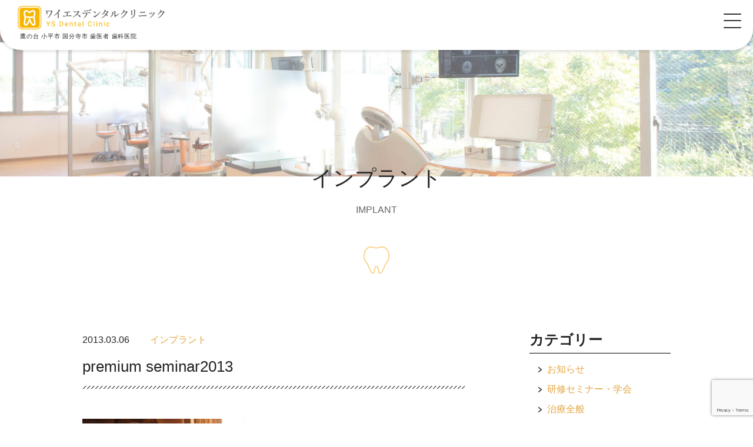

--- FILE ---
content_type: text/html; charset=UTF-8
request_url: https://www.ys-dental-c.com/seminar/premium-seminar2013/
body_size: 11583
content:
<!DOCTYPE html>
<html lang="ja">

<head>
  <!-- Global site tag (gtag.js) - Google Analytics -->
<script async src="https://www.googletagmanager.com/gtag/js?id=G-452B7ELYK2"></script>
<script>
  window.dataLayer = window.dataLayer || [];
  function gtag(){dataLayer.push(arguments);}
  gtag('js', new Date());

  gtag('config', 'G-452B7ELYK2');
  gtag('config', 'UA-183372724-1');
</script>

    
  <meta charset="UTF-8">
  <meta name="viewport" content="width=device-width, initial-scale=1.0">
  
  <!--[if lt IE 9]>
    <script src="http://html5shiv.googlecode.com/svn/trunk/html5.js"></script>
  <![endif]-->
  	<style>img:is([sizes="auto" i], [sizes^="auto," i]) { contain-intrinsic-size: 3000px 1500px }</style>
	
		<!-- All in One SEO 4.8.7 - aioseo.com -->
		<title>premium seminar2013 - ワイエスデンタルクリニック 鷹の台 国分寺小平 予防歯科・小児歯科・歯科医院</title>
	<meta name="description" content="先日 大信貿易が主催するPremium seminar 2013に参加させていただきました。 海外のインプラン" />
	<meta name="robots" content="max-image-preview:large" />
	<meta name="author" content="nekochan"/>
	<link rel="canonical" href="https://www.ys-dental-c.com/seminar/premium-seminar2013/" />
	<meta name="generator" content="All in One SEO (AIOSEO) 4.8.7" />
		<meta property="og:locale" content="ja_JP" />
		<meta property="og:site_name" content="ワイエスデンタルクリニック 鷹の台　国分寺小平 予防歯科・小児歯科・歯科医院 - 小平市鷹の台駅周辺で歯医者をお探しなら、ワイエスデンタルクリニックまでお越しください。一般歯科・小児歯科・矯正歯科・インプラント・入れ歯（義歯）・歯科口腔外科・予防歯科などに対応した歯医者です。土日の診療も受け付けております。" />
		<meta property="og:type" content="article" />
		<meta property="og:title" content="premium seminar2013 - ワイエスデンタルクリニック 鷹の台 国分寺小平 予防歯科・小児歯科・歯科医院" />
		<meta property="og:description" content="先日 大信貿易が主催するPremium seminar 2013に参加させていただきました。 海外のインプラン" />
		<meta property="og:url" content="https://www.ys-dental-c.com/seminar/premium-seminar2013/" />
		<meta property="article:published_time" content="2013-03-06T06:53:13+00:00" />
		<meta property="article:modified_time" content="2020-12-07T06:25:13+00:00" />
		<meta name="twitter:card" content="summary_large_image" />
		<meta name="twitter:title" content="premium seminar2013 - ワイエスデンタルクリニック 鷹の台 国分寺小平 予防歯科・小児歯科・歯科医院" />
		<meta name="twitter:description" content="先日 大信貿易が主催するPremium seminar 2013に参加させていただきました。 海外のインプラン" />
		<script type="application/ld+json" class="aioseo-schema">
			{"@context":"https:\/\/schema.org","@graph":[{"@type":"BlogPosting","@id":"https:\/\/www.ys-dental-c.com\/seminar\/premium-seminar2013\/#blogposting","name":"premium seminar2013 - \u30ef\u30a4\u30a8\u30b9\u30c7\u30f3\u30bf\u30eb\u30af\u30ea\u30cb\u30c3\u30af \u9df9\u306e\u53f0 \u56fd\u5206\u5bfa\u5c0f\u5e73 \u4e88\u9632\u6b6f\u79d1\u30fb\u5c0f\u5150\u6b6f\u79d1\u30fb\u6b6f\u79d1\u533b\u9662","headline":"premium seminar2013","author":{"@id":"https:\/\/www.ys-dental-c.com\/author\/nekochan\/#author"},"publisher":{"@id":"https:\/\/www.ys-dental-c.com\/#organization"},"image":{"@type":"ImageObject","url":"https:\/\/www.ys-dental-c.com\/wp\/wp-content\/uploads\/2020\/11\/291_convert_20130306153425.jpg","width":500,"height":375},"datePublished":"2013-03-06T15:53:13+09:00","dateModified":"2020-12-07T15:25:13+09:00","inLanguage":"ja","mainEntityOfPage":{"@id":"https:\/\/www.ys-dental-c.com\/seminar\/premium-seminar2013\/#webpage"},"isPartOf":{"@id":"https:\/\/www.ys-dental-c.com\/seminar\/premium-seminar2013\/#webpage"},"articleSection":"\u30a4\u30f3\u30d7\u30e9\u30f3\u30c8, \u7814\u4fee\u30bb\u30df\u30ca\u30fc\u30fb\u5b66\u4f1a, implant, \u3044\u3073\u304d, \u304a\u3084\u3053\u8a3a\u7642, \u304a\u5b50\u69d8\u30b9\u30da\u30fc\u30b9, \u305f\u304b\u306e\u53f0, \u30a4\u30f3\u30d3\u30b6\u30e9\u30a4\u30f3, \u30a4\u30f3\u30d7 \u30e9\u30f3\u30c8, \u30b3\u30f3\u30d4\u30e5\u30fc\u30bf\u30a8\u30a4\u30c7\u30c3\u30c9\u30ac\u30a4\u30c9\u30b5\u30fc\u30b8\u30a7\u30ea\u30fc, \u30b3\u30f3\u30dd\u30b8\u30c3\u30c8\u30ec\u30b8\u30f3\u4fee\u5fa9, \u30c7\u30f3\u30bf\u30eb\u30af\u30ea\u30cb\u30c3\u30af, \u30ce\u30fc\u30d9 \u30eb\u30d0\u30a4\u30aa\u30b1\u30a2, \u30d0\u30ea\u30a2\u30d5\u30ea\u30fc, \u30d5\u30e9\u30c3\u30d7 \u30ec\u30b9\u8853\u5f0f, \u30d6\u30e9 \u30c3\u30b7\u30f3\u30b0\u6307\u5c0e, \u30db\u30ef\u30a4\u30c8\u30cb\u30f3\u30b0, \u30de\u30b0\u30cd\u30c6\u30a3\u30c3\u30af\u30de\u30ec\u30c3\u30c8, \u4e00\u822c\u6b6f\u79d1, \u4e88\u9632\u6b6f\u79d1, \u5165\u308c\u6b6f, \u56fd\u5206\u5bfa\u5e02, \u571f\u65e5\u8a3a\u7642, \u5be9\u7f8e\u30a4\u30f3\u30d7\u30e9\u30f3\u30c8, \u5be9\u7f8e\u6b6f\u79d1, \u5c0f\u5150\u6b6f\u79d1, \u5c0f\u5150\u77ef\u6b63, \u5c0f\u5e73\u5e02, \u6b6f\u306e\u30af\u30ea\u30fc\u30cb\u30f3\u30b0, \u6b6f\u533b\u8005, \u6b6f\u5468\u75c5, \u6b6f\u79d1\u533b\u9662, \u6b6f\u79d1\u53e3\u8154\u5916\u79d1, \u7121\u547c\u5438\u75c7\u5019\u7fa4, \u77ef\u6b63\u6b6f\u79d1, \u7fa9\u6b6f, \u866b\u6b6f, \u88dc\u7db4, \u99d0\u8eca\u5834\u5b8c\u5099, \u9aa8\u304c\u7121\u3044\u5834\u5408\u306e\u30a4\u30f3\u30d7\u30e9\u30f3\u30c8, \u9df9\u306e\u53f0"},{"@type":"BreadcrumbList","@id":"https:\/\/www.ys-dental-c.com\/seminar\/premium-seminar2013\/#breadcrumblist","itemListElement":[{"@type":"ListItem","@id":"https:\/\/www.ys-dental-c.com#listItem","position":1,"name":"Home","item":"https:\/\/www.ys-dental-c.com","nextItem":{"@type":"ListItem","@id":"https:\/\/www.ys-dental-c.com#listItem","name":"\u30d6\u30ed\u30b0"}},{"@type":"ListItem","@id":"https:\/\/www.ys-dental-c.com#listItem","position":2,"name":"\u30d6\u30ed\u30b0","item":"https:\/\/www.ys-dental-c.com","nextItem":{"@type":"ListItem","@id":"https:\/\/www.ys-dental-c.com\/category\/seminar\/#listItem","name":"\u7814\u4fee\u30bb\u30df\u30ca\u30fc\u30fb\u5b66\u4f1a"},"previousItem":{"@type":"ListItem","@id":"https:\/\/www.ys-dental-c.com#listItem","name":"Home"}},{"@type":"ListItem","@id":"https:\/\/www.ys-dental-c.com\/category\/seminar\/#listItem","position":3,"name":"\u7814\u4fee\u30bb\u30df\u30ca\u30fc\u30fb\u5b66\u4f1a","item":"https:\/\/www.ys-dental-c.com\/category\/seminar\/","nextItem":{"@type":"ListItem","@id":"https:\/\/www.ys-dental-c.com\/seminar\/premium-seminar2013\/#listItem","name":"premium seminar2013"},"previousItem":{"@type":"ListItem","@id":"https:\/\/www.ys-dental-c.com#listItem","name":"\u30d6\u30ed\u30b0"}},{"@type":"ListItem","@id":"https:\/\/www.ys-dental-c.com\/seminar\/premium-seminar2013\/#listItem","position":4,"name":"premium seminar2013","previousItem":{"@type":"ListItem","@id":"https:\/\/www.ys-dental-c.com\/category\/seminar\/#listItem","name":"\u7814\u4fee\u30bb\u30df\u30ca\u30fc\u30fb\u5b66\u4f1a"}}]},{"@type":"Organization","@id":"https:\/\/www.ys-dental-c.com\/#organization","name":"\u30ef\u30a4\u30a8\u30b9\u30c7\u30f3\u30bf\u30eb\u30af\u30ea\u30cb\u30c3\u30af \u9df9\u306e\u53f0\u3000\u56fd\u5206\u5bfa\u5c0f\u5e73 \u4e88\u9632\u6b6f\u79d1\u30fb\u5c0f\u5150\u6b6f\u79d1\u30fb\u6b6f\u79d1\u533b\u9662","description":"\u5c0f\u5e73\u5e02\u9df9\u306e\u53f0\u99c5\u5468\u8fba\u3067\u6b6f\u533b\u8005\u3092\u304a\u63a2\u3057\u306a\u3089\u3001\u30ef\u30a4\u30a8\u30b9\u30c7\u30f3\u30bf\u30eb\u30af\u30ea\u30cb\u30c3\u30af\u307e\u3067\u304a\u8d8a\u3057\u304f\u3060\u3055\u3044\u3002\u4e00\u822c\u6b6f\u79d1\u30fb\u5c0f\u5150\u6b6f\u79d1\u30fb\u77ef\u6b63\u6b6f\u79d1\u30fb\u30a4\u30f3\u30d7\u30e9\u30f3\u30c8\u30fb\u5165\u308c\u6b6f\uff08\u7fa9\u6b6f\uff09\u30fb\u6b6f\u79d1\u53e3\u8154\u5916\u79d1\u30fb\u4e88\u9632\u6b6f\u79d1\u306a\u3069\u306b\u5bfe\u5fdc\u3057\u305f\u6b6f\u533b\u8005\u3067\u3059\u3002\u571f\u65e5\u306e\u8a3a\u7642\u3082\u53d7\u3051\u4ed8\u3051\u3066\u304a\u308a\u307e\u3059\u3002","url":"https:\/\/www.ys-dental-c.com\/"},{"@type":"Person","@id":"https:\/\/www.ys-dental-c.com\/author\/nekochan\/#author","url":"https:\/\/www.ys-dental-c.com\/author\/nekochan\/","name":"nekochan","image":{"@type":"ImageObject","@id":"https:\/\/www.ys-dental-c.com\/seminar\/premium-seminar2013\/#authorImage","url":"https:\/\/secure.gravatar.com\/avatar\/441e35bf291bf0f3aceed641548033f4d70eb4cacbe3d82f3e02e686c253d0cd?s=96&d=mm&r=g","width":96,"height":96,"caption":"nekochan"}},{"@type":"WebPage","@id":"https:\/\/www.ys-dental-c.com\/seminar\/premium-seminar2013\/#webpage","url":"https:\/\/www.ys-dental-c.com\/seminar\/premium-seminar2013\/","name":"premium seminar2013 - \u30ef\u30a4\u30a8\u30b9\u30c7\u30f3\u30bf\u30eb\u30af\u30ea\u30cb\u30c3\u30af \u9df9\u306e\u53f0 \u56fd\u5206\u5bfa\u5c0f\u5e73 \u4e88\u9632\u6b6f\u79d1\u30fb\u5c0f\u5150\u6b6f\u79d1\u30fb\u6b6f\u79d1\u533b\u9662","description":"\u5148\u65e5 \u5927\u4fe1\u8cbf\u6613\u304c\u4e3b\u50ac\u3059\u308bPremium seminar 2013\u306b\u53c2\u52a0\u3055\u305b\u3066\u3044\u305f\u3060\u304d\u307e\u3057\u305f\u3002 \u6d77\u5916\u306e\u30a4\u30f3\u30d7\u30e9\u30f3","inLanguage":"ja","isPartOf":{"@id":"https:\/\/www.ys-dental-c.com\/#website"},"breadcrumb":{"@id":"https:\/\/www.ys-dental-c.com\/seminar\/premium-seminar2013\/#breadcrumblist"},"author":{"@id":"https:\/\/www.ys-dental-c.com\/author\/nekochan\/#author"},"creator":{"@id":"https:\/\/www.ys-dental-c.com\/author\/nekochan\/#author"},"image":{"@type":"ImageObject","url":"https:\/\/www.ys-dental-c.com\/wp\/wp-content\/uploads\/2020\/11\/291_convert_20130306153425.jpg","@id":"https:\/\/www.ys-dental-c.com\/seminar\/premium-seminar2013\/#mainImage","width":500,"height":375},"primaryImageOfPage":{"@id":"https:\/\/www.ys-dental-c.com\/seminar\/premium-seminar2013\/#mainImage"},"datePublished":"2013-03-06T15:53:13+09:00","dateModified":"2020-12-07T15:25:13+09:00"},{"@type":"WebSite","@id":"https:\/\/www.ys-dental-c.com\/#website","url":"https:\/\/www.ys-dental-c.com\/","name":"\u30ef\u30a4\u30a8\u30b9\u30c7\u30f3\u30bf\u30eb\u30af\u30ea\u30cb\u30c3\u30af \u9df9\u306e\u53f0\u3000\u56fd\u5206\u5bfa\u5c0f\u5e73 \u4e88\u9632\u6b6f\u79d1\u30fb\u5c0f\u5150\u6b6f\u79d1\u30fb\u6b6f\u79d1\u533b\u9662","description":"\u5c0f\u5e73\u5e02\u9df9\u306e\u53f0\u99c5\u5468\u8fba\u3067\u6b6f\u533b\u8005\u3092\u304a\u63a2\u3057\u306a\u3089\u3001\u30ef\u30a4\u30a8\u30b9\u30c7\u30f3\u30bf\u30eb\u30af\u30ea\u30cb\u30c3\u30af\u307e\u3067\u304a\u8d8a\u3057\u304f\u3060\u3055\u3044\u3002\u4e00\u822c\u6b6f\u79d1\u30fb\u5c0f\u5150\u6b6f\u79d1\u30fb\u77ef\u6b63\u6b6f\u79d1\u30fb\u30a4\u30f3\u30d7\u30e9\u30f3\u30c8\u30fb\u5165\u308c\u6b6f\uff08\u7fa9\u6b6f\uff09\u30fb\u6b6f\u79d1\u53e3\u8154\u5916\u79d1\u30fb\u4e88\u9632\u6b6f\u79d1\u306a\u3069\u306b\u5bfe\u5fdc\u3057\u305f\u6b6f\u533b\u8005\u3067\u3059\u3002\u571f\u65e5\u306e\u8a3a\u7642\u3082\u53d7\u3051\u4ed8\u3051\u3066\u304a\u308a\u307e\u3059\u3002","inLanguage":"ja","publisher":{"@id":"https:\/\/www.ys-dental-c.com\/#organization"}}]}
		</script>
		<!-- All in One SEO -->

<meta name="keywords" content="" />
<meta name="description" content="




先日　大信貿易が主催するPremium　seminar　2013に参加させていただきました。



海外のインプラント事情や、まだ日本には入ってきていない材料の話など通常ではなかなか聞くことができない情報も多く、非常に興味深かった" />
<meta name="robots" content="index" />
<meta property="og:title" content="premium seminar2013" />
<meta property="og:type" content="article" />
<meta property="og:description" content="




先日　大信貿易が主催するPremium　seminar　2013に参加させていただきました。



海外のインプラント事情や、まだ日本には入ってきていない材料の話など通常ではなかなか聞くことができない情報も多く、非常に興味深かった" />
<meta property="og:url" content="https://www.ys-dental-c.com/seminar/premium-seminar2013/" />
<meta property="og:image" content="https://www.ys-dental-c.com/wp/wp-content/uploads/2020/11/291_convert_20130306153425.jpg" />
<meta property="og:locale" content="ja_JP" />
<meta property="og:site_name" content="ワイエスデンタルクリニック 鷹の台　国分寺小平 予防歯科・小児歯科・歯科医院" />
<link href="https://plus.google.com/" rel="publisher" />
<link rel='stylesheet' id='wp-block-library-css' href='https://www.ys-dental-c.com/wp/wp-includes/css/dist/block-library/style.min.css?ver=6.8.3' type='text/css' media='all' />
<style id='classic-theme-styles-inline-css' type='text/css'>
/*! This file is auto-generated */
.wp-block-button__link{color:#fff;background-color:#32373c;border-radius:9999px;box-shadow:none;text-decoration:none;padding:calc(.667em + 2px) calc(1.333em + 2px);font-size:1.125em}.wp-block-file__button{background:#32373c;color:#fff;text-decoration:none}
</style>
<style id='global-styles-inline-css' type='text/css'>
:root{--wp--preset--aspect-ratio--square: 1;--wp--preset--aspect-ratio--4-3: 4/3;--wp--preset--aspect-ratio--3-4: 3/4;--wp--preset--aspect-ratio--3-2: 3/2;--wp--preset--aspect-ratio--2-3: 2/3;--wp--preset--aspect-ratio--16-9: 16/9;--wp--preset--aspect-ratio--9-16: 9/16;--wp--preset--color--black: #000000;--wp--preset--color--cyan-bluish-gray: #abb8c3;--wp--preset--color--white: #ffffff;--wp--preset--color--pale-pink: #f78da7;--wp--preset--color--vivid-red: #cf2e2e;--wp--preset--color--luminous-vivid-orange: #ff6900;--wp--preset--color--luminous-vivid-amber: #fcb900;--wp--preset--color--light-green-cyan: #7bdcb5;--wp--preset--color--vivid-green-cyan: #00d084;--wp--preset--color--pale-cyan-blue: #8ed1fc;--wp--preset--color--vivid-cyan-blue: #0693e3;--wp--preset--color--vivid-purple: #9b51e0;--wp--preset--gradient--vivid-cyan-blue-to-vivid-purple: linear-gradient(135deg,rgba(6,147,227,1) 0%,rgb(155,81,224) 100%);--wp--preset--gradient--light-green-cyan-to-vivid-green-cyan: linear-gradient(135deg,rgb(122,220,180) 0%,rgb(0,208,130) 100%);--wp--preset--gradient--luminous-vivid-amber-to-luminous-vivid-orange: linear-gradient(135deg,rgba(252,185,0,1) 0%,rgba(255,105,0,1) 100%);--wp--preset--gradient--luminous-vivid-orange-to-vivid-red: linear-gradient(135deg,rgba(255,105,0,1) 0%,rgb(207,46,46) 100%);--wp--preset--gradient--very-light-gray-to-cyan-bluish-gray: linear-gradient(135deg,rgb(238,238,238) 0%,rgb(169,184,195) 100%);--wp--preset--gradient--cool-to-warm-spectrum: linear-gradient(135deg,rgb(74,234,220) 0%,rgb(151,120,209) 20%,rgb(207,42,186) 40%,rgb(238,44,130) 60%,rgb(251,105,98) 80%,rgb(254,248,76) 100%);--wp--preset--gradient--blush-light-purple: linear-gradient(135deg,rgb(255,206,236) 0%,rgb(152,150,240) 100%);--wp--preset--gradient--blush-bordeaux: linear-gradient(135deg,rgb(254,205,165) 0%,rgb(254,45,45) 50%,rgb(107,0,62) 100%);--wp--preset--gradient--luminous-dusk: linear-gradient(135deg,rgb(255,203,112) 0%,rgb(199,81,192) 50%,rgb(65,88,208) 100%);--wp--preset--gradient--pale-ocean: linear-gradient(135deg,rgb(255,245,203) 0%,rgb(182,227,212) 50%,rgb(51,167,181) 100%);--wp--preset--gradient--electric-grass: linear-gradient(135deg,rgb(202,248,128) 0%,rgb(113,206,126) 100%);--wp--preset--gradient--midnight: linear-gradient(135deg,rgb(2,3,129) 0%,rgb(40,116,252) 100%);--wp--preset--font-size--small: 13px;--wp--preset--font-size--medium: 20px;--wp--preset--font-size--large: 36px;--wp--preset--font-size--x-large: 42px;--wp--preset--spacing--20: 0.44rem;--wp--preset--spacing--30: 0.67rem;--wp--preset--spacing--40: 1rem;--wp--preset--spacing--50: 1.5rem;--wp--preset--spacing--60: 2.25rem;--wp--preset--spacing--70: 3.38rem;--wp--preset--spacing--80: 5.06rem;--wp--preset--shadow--natural: 6px 6px 9px rgba(0, 0, 0, 0.2);--wp--preset--shadow--deep: 12px 12px 50px rgba(0, 0, 0, 0.4);--wp--preset--shadow--sharp: 6px 6px 0px rgba(0, 0, 0, 0.2);--wp--preset--shadow--outlined: 6px 6px 0px -3px rgba(255, 255, 255, 1), 6px 6px rgba(0, 0, 0, 1);--wp--preset--shadow--crisp: 6px 6px 0px rgba(0, 0, 0, 1);}:where(.is-layout-flex){gap: 0.5em;}:where(.is-layout-grid){gap: 0.5em;}body .is-layout-flex{display: flex;}.is-layout-flex{flex-wrap: wrap;align-items: center;}.is-layout-flex > :is(*, div){margin: 0;}body .is-layout-grid{display: grid;}.is-layout-grid > :is(*, div){margin: 0;}:where(.wp-block-columns.is-layout-flex){gap: 2em;}:where(.wp-block-columns.is-layout-grid){gap: 2em;}:where(.wp-block-post-template.is-layout-flex){gap: 1.25em;}:where(.wp-block-post-template.is-layout-grid){gap: 1.25em;}.has-black-color{color: var(--wp--preset--color--black) !important;}.has-cyan-bluish-gray-color{color: var(--wp--preset--color--cyan-bluish-gray) !important;}.has-white-color{color: var(--wp--preset--color--white) !important;}.has-pale-pink-color{color: var(--wp--preset--color--pale-pink) !important;}.has-vivid-red-color{color: var(--wp--preset--color--vivid-red) !important;}.has-luminous-vivid-orange-color{color: var(--wp--preset--color--luminous-vivid-orange) !important;}.has-luminous-vivid-amber-color{color: var(--wp--preset--color--luminous-vivid-amber) !important;}.has-light-green-cyan-color{color: var(--wp--preset--color--light-green-cyan) !important;}.has-vivid-green-cyan-color{color: var(--wp--preset--color--vivid-green-cyan) !important;}.has-pale-cyan-blue-color{color: var(--wp--preset--color--pale-cyan-blue) !important;}.has-vivid-cyan-blue-color{color: var(--wp--preset--color--vivid-cyan-blue) !important;}.has-vivid-purple-color{color: var(--wp--preset--color--vivid-purple) !important;}.has-black-background-color{background-color: var(--wp--preset--color--black) !important;}.has-cyan-bluish-gray-background-color{background-color: var(--wp--preset--color--cyan-bluish-gray) !important;}.has-white-background-color{background-color: var(--wp--preset--color--white) !important;}.has-pale-pink-background-color{background-color: var(--wp--preset--color--pale-pink) !important;}.has-vivid-red-background-color{background-color: var(--wp--preset--color--vivid-red) !important;}.has-luminous-vivid-orange-background-color{background-color: var(--wp--preset--color--luminous-vivid-orange) !important;}.has-luminous-vivid-amber-background-color{background-color: var(--wp--preset--color--luminous-vivid-amber) !important;}.has-light-green-cyan-background-color{background-color: var(--wp--preset--color--light-green-cyan) !important;}.has-vivid-green-cyan-background-color{background-color: var(--wp--preset--color--vivid-green-cyan) !important;}.has-pale-cyan-blue-background-color{background-color: var(--wp--preset--color--pale-cyan-blue) !important;}.has-vivid-cyan-blue-background-color{background-color: var(--wp--preset--color--vivid-cyan-blue) !important;}.has-vivid-purple-background-color{background-color: var(--wp--preset--color--vivid-purple) !important;}.has-black-border-color{border-color: var(--wp--preset--color--black) !important;}.has-cyan-bluish-gray-border-color{border-color: var(--wp--preset--color--cyan-bluish-gray) !important;}.has-white-border-color{border-color: var(--wp--preset--color--white) !important;}.has-pale-pink-border-color{border-color: var(--wp--preset--color--pale-pink) !important;}.has-vivid-red-border-color{border-color: var(--wp--preset--color--vivid-red) !important;}.has-luminous-vivid-orange-border-color{border-color: var(--wp--preset--color--luminous-vivid-orange) !important;}.has-luminous-vivid-amber-border-color{border-color: var(--wp--preset--color--luminous-vivid-amber) !important;}.has-light-green-cyan-border-color{border-color: var(--wp--preset--color--light-green-cyan) !important;}.has-vivid-green-cyan-border-color{border-color: var(--wp--preset--color--vivid-green-cyan) !important;}.has-pale-cyan-blue-border-color{border-color: var(--wp--preset--color--pale-cyan-blue) !important;}.has-vivid-cyan-blue-border-color{border-color: var(--wp--preset--color--vivid-cyan-blue) !important;}.has-vivid-purple-border-color{border-color: var(--wp--preset--color--vivid-purple) !important;}.has-vivid-cyan-blue-to-vivid-purple-gradient-background{background: var(--wp--preset--gradient--vivid-cyan-blue-to-vivid-purple) !important;}.has-light-green-cyan-to-vivid-green-cyan-gradient-background{background: var(--wp--preset--gradient--light-green-cyan-to-vivid-green-cyan) !important;}.has-luminous-vivid-amber-to-luminous-vivid-orange-gradient-background{background: var(--wp--preset--gradient--luminous-vivid-amber-to-luminous-vivid-orange) !important;}.has-luminous-vivid-orange-to-vivid-red-gradient-background{background: var(--wp--preset--gradient--luminous-vivid-orange-to-vivid-red) !important;}.has-very-light-gray-to-cyan-bluish-gray-gradient-background{background: var(--wp--preset--gradient--very-light-gray-to-cyan-bluish-gray) !important;}.has-cool-to-warm-spectrum-gradient-background{background: var(--wp--preset--gradient--cool-to-warm-spectrum) !important;}.has-blush-light-purple-gradient-background{background: var(--wp--preset--gradient--blush-light-purple) !important;}.has-blush-bordeaux-gradient-background{background: var(--wp--preset--gradient--blush-bordeaux) !important;}.has-luminous-dusk-gradient-background{background: var(--wp--preset--gradient--luminous-dusk) !important;}.has-pale-ocean-gradient-background{background: var(--wp--preset--gradient--pale-ocean) !important;}.has-electric-grass-gradient-background{background: var(--wp--preset--gradient--electric-grass) !important;}.has-midnight-gradient-background{background: var(--wp--preset--gradient--midnight) !important;}.has-small-font-size{font-size: var(--wp--preset--font-size--small) !important;}.has-medium-font-size{font-size: var(--wp--preset--font-size--medium) !important;}.has-large-font-size{font-size: var(--wp--preset--font-size--large) !important;}.has-x-large-font-size{font-size: var(--wp--preset--font-size--x-large) !important;}
:where(.wp-block-post-template.is-layout-flex){gap: 1.25em;}:where(.wp-block-post-template.is-layout-grid){gap: 1.25em;}
:where(.wp-block-columns.is-layout-flex){gap: 2em;}:where(.wp-block-columns.is-layout-grid){gap: 2em;}
:root :where(.wp-block-pullquote){font-size: 1.5em;line-height: 1.6;}
</style>
<link rel="alternate" title="oEmbed (JSON)" type="application/json+oembed" href="https://www.ys-dental-c.com/wp-json/oembed/1.0/embed?url=https%3A%2F%2Fwww.ys-dental-c.com%2Fseminar%2Fpremium-seminar2013%2F" />
<link rel="alternate" title="oEmbed (XML)" type="text/xml+oembed" href="https://www.ys-dental-c.com/wp-json/oembed/1.0/embed?url=https%3A%2F%2Fwww.ys-dental-c.com%2Fseminar%2Fpremium-seminar2013%2F&#038;format=xml" />
<style type="text/css">.broken_link, a.broken_link {
	text-decoration: line-through;
}</style>
  
  <!-- Android標準ブラウザ(一部) -->
	<link rel="shortcut icon" href="https://www.ys-dental-c.com/wp/wp-content/themes/yatter_dental/lib/img/favicon.ico" type="image/x-icon">
	<!-- iOS Safari and Chrome -->
	<link rel="apple-touch-icon" sizes="192x192" href="https://www.ys-dental-c.com/wp/wp-content/themes/yatter_dental/lib/img/favicon.ico">

  <link rel="stylesheet" href="https://www.ys-dental-c.com/wp/wp-content/themes/yatter_dental/lib/css/reset.css">
  <link rel="stylesheet" href="https://cdnjs.cloudflare.com/ajax/libs/Swiper/4.5.0/css/swiper.min.css">
  <link rel="stylesheet" href="https://www.ys-dental-c.com/wp/wp-content/themes/yatter_dental/lib/css/common.css">
  <link rel="stylesheet" href="https://www.ys-dental-c.com/wp/wp-content/themes/yatter_dental/lib/css/page.css">

  <script>
  (function(d) {
    var config = {
      kitId: 'pdi5erw',
      scriptTimeout: 3000,
      async: true
    },
    h=d.documentElement,t=setTimeout(function(){h.className=h.className.replace(/\bwf-loading\b/g,"")+" wf-inactive";},config.scriptTimeout),tk=d.createElement("script"),f=false,s=d.getElementsByTagName("script")[0],a;h.className+=" wf-loading";tk.src='https://use.typekit.net/'+config.kitId+'.js';tk.async=true;tk.onload=tk.onreadystatechange=function(){a=this.readyState;if(f||a&&a!="complete"&&a!="loaded")return;f=true;clearTimeout(t);try{Typekit.load(config)}catch(e){}};s.parentNode.insertBefore(tk,s)
  })(document);
</script>

<link rel="canonical" href="https://www.ys-dental-c.com/seminar/premium-seminar2013/">

</head>


<body id="body" class="wp-singular post-template-default single single-post postid-875 single-format-standard wp-theme-xeory_base wp-child-theme-yatter_dental left-content default">

  <!-- ヘッダー -->
  <header class="p-head">
    <div class="header flex">
      <div class="left">
        <div class="logo">
          <a href="https://www.ys-dental-c.com"><img src="https://www.ys-dental-c.com/wp/wp-content/themes/yatter_dental/lib/img/logo_01.png" alt="ロゴ"></a>
                      <p class="site__description">鷹の台 小平市 国分寺市 歯医者 歯科医院</p>
                  </div>
      </div>

      <div class="nav_c flex">
          <div class="tell_area">
            <div class="h-tell Rbt"><a href="tel:042-312-3323">042-312-3323</a></div>
            <div class="Closed">土日も診療　休診：木・祝祭日</div>
          </div>

          <div class="nav_ac"><a href="https://www.ys-dental-c.com/about-clinic/access-map"><img src="https://www.ys-dental-c.com/wp/wp-content/themes/yatter_dental/lib/img/head_01.png" alt="アクセスマップはこちら"></a></div>

          <div class="nav_list">
            <ul><li class="nav_service menu-item menu-item-type-post_type menu-item-object-page menu-item-has-children menu-item-195 "><a href="https://www.ys-dental-c.com/medical-treatment-content/">診療内容一覧<span class="Rbt blue">Medical treatment content</span></a>
<ul class="sub-menu">
	<li class="menu-item menu-item-type-post_type menu-item-object-page menu-item-197 1"><a href="https://www.ys-dental-c.com/medical-treatment-content/general-dentistry/">一般歯科</a></li>
	<li class="menu-item menu-item-type-post_type menu-item-object-page menu-item-205 1"><a href="https://www.ys-dental-c.com/medical-treatment-content/preventive-dentistry/">予防歯科</a></li>
	<li class="menu-item menu-item-type-post_type menu-item-object-page menu-item-200 1"><a href="https://www.ys-dental-c.com/medical-treatment-content/pediatric-dentistry/">小児歯科</a></li>
	<li class="menu-item menu-item-type-post_type menu-item-object-page menu-item-199 1"><a href="https://www.ys-dental-c.com/medical-treatment-content/dental-oral-surgery/">歯科口腔外科</a></li>
	<li class="menu-item menu-item-type-post_type menu-item-object-page menu-item-198 1"><a href="https://www.ys-dental-c.com/medical-treatment-content/false-teeth/">入れ歯（義歯）</a></li>
	<li class="menu-item menu-item-type-post_type menu-item-object-page current-post-parent menu-item-201 1"><a href="https://www.ys-dental-c.com/medical-treatment-content/periodontal-disease/">歯周病治療</a></li>
	<li class="menu-item menu-item-type-post_type menu-item-object-page menu-item-685 1"><a href="https://www.ys-dental-c.com/medical-treatment-content/composite-resin/">コンポジットレジン修復</a></li>
	<li class="menu-item menu-item-type-post_type menu-item-object-page menu-item-204 1"><a href="https://www.ys-dental-c.com/medical-treatment-content/orthodontics/">矯正歯科</a></li>
	<li class="menu-item menu-item-type-post_type menu-item-object-page menu-item-674 1"><a href="https://www.ys-dental-c.com/medical-treatment-content/invisalign/">インビザライン</a></li>
	<li class="menu-item menu-item-type-post_type menu-item-object-page menu-item-675 1"><a href="https://www.ys-dental-c.com/medical-treatment-content/pediatric-correction/">小児矯正</a></li>
	<li class="menu-item menu-item-type-post_type menu-item-object-page menu-item-has-children menu-item-203 1"><a href="https://www.ys-dental-c.com/medical-treatment-content/implant/">インプラント</a>
	<ul class="sub-menu">
		<li class="menu-item menu-item-type-post_type menu-item-object-page menu-item-598 "><a href="https://www.ys-dental-c.com/medical-treatment-content/implant/">インプラントについて</a></li>
		<li class="menu-item menu-item-type-post_type menu-item-object-page menu-item-597 1"><a href="https://www.ys-dental-c.com/medical-treatment-content/implant/implant_brand/">医療先進国スウェーデンのインプラントとは</a></li>
		<li class="menu-item menu-item-type-post_type menu-item-object-page menu-item-596 1"><a href="https://www.ys-dental-c.com/medical-treatment-content/implant/planning/">3D画像解析とコンピュータプランニング</a></li>
		<li class="menu-item menu-item-type-post_type menu-item-object-page menu-item-595 1"><a href="https://www.ys-dental-c.com/medical-treatment-content/implant/cegs/">コンピュータエイデッドガイドサージェリー</a></li>
		<li class="menu-item menu-item-type-post_type menu-item-object-page menu-item-594 1"><a href="https://www.ys-dental-c.com/medical-treatment-content/implant/flapless/">フラップレス術式</a></li>
		<li class="menu-item menu-item-type-post_type menu-item-object-page menu-item-593 1"><a href="https://www.ys-dental-c.com/medical-treatment-content/implant/magnetic-mallet/">マグネティックマレット</a></li>
		<li class="menu-item menu-item-type-post_type menu-item-object-page menu-item-592 1"><a href="https://www.ys-dental-c.com/medical-treatment-content/implant/bone_loss/">骨が無い場合のインプラント</a></li>
		<li class="menu-item menu-item-type-post_type menu-item-object-page menu-item-591 1"><a href="https://www.ys-dental-c.com/medical-treatment-content/implant/not_removed/">たった1日で取り外しの要らない歯に</a></li>
		<li class="menu-item menu-item-type-post_type menu-item-object-page menu-item-589 1"><a href="https://www.ys-dental-c.com/medical-treatment-content/implant/aesthetic/">審美インプラント</a></li>
	</ul>
</li>
	<li class="menu-item menu-item-type-post_type menu-item-object-page menu-item-202 1"><a href="https://www.ys-dental-c.com/medical-treatment-content/aesthetic/">審美歯科</a></li>
</ul>
</li>
<li class="nav_service menu-item menu-item-type-post_type menu-item-object-page menu-item-has-children menu-item-194 "><a href="https://www.ys-dental-c.com/about-clinic/">医院について<span class="Rbt blue">About clinic</span></a>
<ul class="sub-menu">
	<li class="menu-item menu-item-type-post_type menu-item-object-page menu-item-223 1"><a href="https://www.ys-dental-c.com/about-clinic/flow/">診療の流れ</a></li>
	<li class="menu-item menu-item-type-post_type menu-item-object-page menu-item-has-children menu-item-219 1"><a href="https://www.ys-dental-c.com/about-clinic/staff-introduction/">ドクタースタッフ紹介</a>
	<ul class="sub-menu">
		<li class="menu-item menu-item-type-post_type menu-item-object-page menu-item-699 1"><a href="https://www.ys-dental-c.com/about-clinic/staff-introduction/introduction-director/">院長　経歴紹介</a></li>
	</ul>
</li>
	<li class="menu-item menu-item-type-post_type menu-item-object-page menu-item-218 1"><a href="https://www.ys-dental-c.com/about-clinic/clinic-introduction/">クリニック紹介</a></li>
	<li class="menu-item menu-item-type-post_type menu-item-object-page menu-item-217 1"><a href="https://www.ys-dental-c.com/about-clinic/access-map/">アクセスマップ</a></li>
	<li class="menu-item menu-item-type-post_type menu-item-object-page menu-item-224 1"><a href="https://www.ys-dental-c.com/about-clinic/equipment/">院内設備</a></li>
	<li class="menu-item menu-item-type-post_type menu-item-object-page menu-item-220 1"><a href="https://www.ys-dental-c.com/about-clinic/about-medical-safety/">医療安全について</a></li>
	<li class="menu-item menu-item-type-post_type menu-item-object-page menu-item-221 1"><a href="https://www.ys-dental-c.com/about-clinic/medical-expenses/">治療費について</a></li>
	<li class="menu-item menu-item-type-post_type menu-item-object-page menu-item-222 1"><a href="https://www.ys-dental-c.com/about-clinic/question-answer/">よくある質問</a></li>
	<li class="menu-item menu-item-type-custom menu-item-object-custom menu-item-has-children menu-item-1159"><a href="http://www.ys-dental-c.com/news/">新着情報</a>
	<ul class="sub-menu">
		<li class="menu-item menu-item-type-taxonomy menu-item-object-category menu-item-955 info"><a href="https://www.ys-dental-c.com/category/info/">お知らせ</a></li>
		<li class="menu-item menu-item-type-taxonomy menu-item-object-category current-post-ancestor current-menu-parent current-post-parent menu-item-960 seminar"><a href="https://www.ys-dental-c.com/category/seminar/">研修セミナー・学会</a></li>
		<li class="menu-item menu-item-type-taxonomy menu-item-object-category menu-item-959 general-treatment"><a href="https://www.ys-dental-c.com/category/general-treatment/">治療全般</a></li>
		<li class="menu-item menu-item-type-taxonomy menu-item-object-category current-post-ancestor current-menu-parent current-post-parent menu-item-956 implant"><a href="https://www.ys-dental-c.com/category/implant/">インプラント</a></li>
		<li class="menu-item menu-item-type-taxonomy menu-item-object-category menu-item-958 staff"><a href="https://www.ys-dental-c.com/category/staff/">歯科衛生士ブログ</a></li>
		<li class="menu-item menu-item-type-taxonomy menu-item-object-category menu-item-957 rooftop-garden"><a href="https://www.ys-dental-c.com/category/rooftop-garden/">屋上庭園</a></li>
		<li class="menu-item menu-item-type-taxonomy menu-item-object-category menu-item-1618 dentures"><a href="https://www.ys-dental-c.com/category/dentures/">入れ歯（義歯）</a></li>
	</ul>
</li>
</ul>
</li>
<li class="menu-item menu-item-type-post_type menu-item-object-page menu-item-193 "><a href="https://www.ys-dental-c.com/recruit/">スタッフ募集<span class="Rbt blue">Recruit</span></a></li>
<li class="menu-item menu-item-type-post_type menu-item-object-page menu-item-755 "><a href="https://www.ys-dental-c.com/contact/">お問合わせ<span class="Rbt blue">Contact</span></a></li>
</ul>          </div>
        </div>

    </div>
  </header>
    <!-- ヘッダー -->

    <!-- ハンバーガー-->
    <div class="hamburger">
          <a class="menu-trigger">
            <span></span>
            <span></span>
            <span></span>
          </a>
      </div>


    <!-- メガメニュー -->

    <div class="in-menubar">
      <div class="sp_logo">
        <a href="https://www.ys-dental-c.com"><img src="https://www.ys-dental-c.com/wp/wp-content/themes/yatter_dental/lib/img/logo_01.png" alt="ロゴ"></a>
      </div>

      <ul class="sp_link"><li class="menu-item menu-item-type-custom menu-item-object-custom menu-item-home menu-item-789"><a href="http://www.ys-dental-c.com/">ホーム</a></li>
<li class="click_service menu-item menu-item-type-custom menu-item-object-custom menu-item-has-children menu-item-282"><a>診療内容一覧</a>
<ul class="sub-menu">
	<li class="menu-item menu-item-type-post_type menu-item-object-page menu-item-281 1"><a href="https://www.ys-dental-c.com/medical-treatment-content/">診療内容一覧</a></li>
	<li class="menu-item menu-item-type-post_type menu-item-object-page menu-item-259 1"><a href="https://www.ys-dental-c.com/medical-treatment-content/general-dentistry/">一般歯科</a></li>
	<li class="menu-item menu-item-type-post_type menu-item-object-page menu-item-267 1"><a href="https://www.ys-dental-c.com/medical-treatment-content/preventive-dentistry/">予防歯科</a></li>
	<li class="menu-item menu-item-type-post_type menu-item-object-page menu-item-262 1"><a href="https://www.ys-dental-c.com/medical-treatment-content/pediatric-dentistry/">小児歯科</a></li>
	<li class="menu-item menu-item-type-post_type menu-item-object-page menu-item-261 1"><a href="https://www.ys-dental-c.com/medical-treatment-content/dental-oral-surgery/">歯科口腔外科</a></li>
	<li class="menu-item menu-item-type-post_type menu-item-object-page menu-item-260 1"><a href="https://www.ys-dental-c.com/medical-treatment-content/false-teeth/">入れ歯（義歯）</a></li>
	<li class="menu-item menu-item-type-post_type menu-item-object-page menu-item-263 1"><a href="https://www.ys-dental-c.com/medical-treatment-content/periodontal-disease/">歯周病治療</a></li>
	<li class="menu-item menu-item-type-post_type menu-item-object-page menu-item-1513 1"><a href="https://www.ys-dental-c.com/medical-treatment-content/composite-resin/">コンポジットレジン修復</a></li>
	<li class="menu-item menu-item-type-post_type menu-item-object-page menu-item-266 1"><a href="https://www.ys-dental-c.com/medical-treatment-content/orthodontics/">矯正歯科</a></li>
	<li class="menu-item menu-item-type-post_type menu-item-object-page menu-item-265 1"><a href="https://www.ys-dental-c.com/medical-treatment-content/implant/">インプラント</a></li>
	<li class="menu-item menu-item-type-post_type menu-item-object-page menu-item-264 1"><a href="https://www.ys-dental-c.com/medical-treatment-content/aesthetic/">審美歯科</a></li>
</ul>
</li>
<li class="click_service menu-item menu-item-type-custom menu-item-object-custom menu-item-has-children menu-item-313"><a>医院について</a>
<ul class="sub-menu">
	<li class="menu-item menu-item-type-post_type menu-item-object-page menu-item-246 1"><a href="https://www.ys-dental-c.com/about-clinic/">医院について</a></li>
	<li class="menu-item menu-item-type-post_type menu-item-object-page menu-item-311 1"><a href="https://www.ys-dental-c.com/about-clinic/flow/">診療の流れ</a></li>
	<li class="menu-item menu-item-type-post_type menu-item-object-page menu-item-307 1"><a href="https://www.ys-dental-c.com/about-clinic/staff-introduction/">ドクタースタッフ紹介</a></li>
	<li class="menu-item menu-item-type-post_type menu-item-object-page menu-item-306 1"><a href="https://www.ys-dental-c.com/about-clinic/clinic-introduction/">クリニック紹介</a></li>
	<li class="menu-item menu-item-type-post_type menu-item-object-page menu-item-305 1"><a href="https://www.ys-dental-c.com/about-clinic/access-map/">アクセスマップ</a></li>
	<li class="menu-item menu-item-type-post_type menu-item-object-page menu-item-312 1"><a href="https://www.ys-dental-c.com/about-clinic/equipment/">院内設備</a></li>
	<li class="menu-item menu-item-type-post_type menu-item-object-page menu-item-308 1"><a href="https://www.ys-dental-c.com/about-clinic/about-medical-safety/">医療安全について</a></li>
	<li class="menu-item menu-item-type-post_type menu-item-object-page menu-item-309 1"><a href="https://www.ys-dental-c.com/about-clinic/medical-expenses/">治療費について</a></li>
	<li class="menu-item menu-item-type-post_type menu-item-object-page menu-item-310 1"><a href="https://www.ys-dental-c.com/about-clinic/question-answer/">よくある質問</a></li>
	<li class="menu-item menu-item-type-custom menu-item-object-custom menu-item-1165"><a href="http://www.ys-dental-c.com/news/">新着情報</a></li>
</ul>
</li>
<li class="menu-item menu-item-type-post_type menu-item-object-page menu-item-245 1"><a href="https://www.ys-dental-c.com/recruit/">スタッフ募集</a></li>
<li class="menu-item menu-item-type-post_type menu-item-object-page menu-item-754 1"><a href="https://www.ys-dental-c.com/contact/">お問合わせ</a></li>
</ul>
        <div class="sp_about_wrap">
          <p class="sp_name">ワイエスデンタルクリニック</p>
          <p class="Rbt sp_tell">TEL:<a href="tel:042-312-3323">042-312-3323</a></p>
          <p class="sp_addres">
                〒187-0024<br>
                東京都小平市たかの台３８−７<br>駅前メディカルプラザビル 301号室
          </p>
        </div>

      </div>




<main id="post-875" class="post-875 post type-post status-publish format-standard has-post-thumbnail hentry category-implant category-seminar tag-implant tag-45 tag-54 tag-53 tag-35 tag-44 tag-32 tag-55 tag-47 tag-28 tag-61 tag-60 tag-56 tag-43 tag-41 tag-57 tag-29 tag-34 tag-37 tag-26 tag-36 tag-59 tag-50 tag-30 tag-42 tag-25 tag-51 tag-23 tag-40 tag-24 tag-33 tag-46 tag-31 tag-39 tag-52 tag-38 tag-49 tag-58 tag-27">
		<div id="page__wrap" class="page__wrap sam fadeIn">

			<div class="page_head">
			  <div class="pagehead_img"></div>
			  <div class="p-hwrap">
			    <p class="headline">インプラント</p>
			    <span class="Rbt">implant</span>
			  </div>
			  <p class="tooth-s"><img src="https://www.ys-dental-c.com/wp/wp-content/themes/yatter_dental/lib/img/tooth_02.svg" alt="歯"></p>
			</div>


			<div class="page-container">

			<div class="infopage-01 flex">
			  <div class="infopage-wrap fadein">

			    <div class="page-desc">
			      <div class="flex">
							<time class="Rbt" datetime="2013-03-06">2013.03.06</time>
		          <span class="blue">インプラント</span>
			      </div>
			      <h1 class="h3">premium seminar2013</h1>
			    </div>

			    <span class="D-bd"></span>

			    <div class="page-post">
			      
<figure class="wp-block-image size-large"><img fetchpriority="high" decoding="async" width="500" height="375" src="http://www.ys-dental-c.com/wp/wp-content/uploads/2020/11/291_convert_20130306153425.jpg" alt="premium seminar2013" class="wp-image-878" srcset="https://www.ys-dental-c.com/wp/wp-content/uploads/2020/11/291_convert_20130306153425.jpg 500w, https://www.ys-dental-c.com/wp/wp-content/uploads/2020/11/291_convert_20130306153425-440x330.jpg 440w, https://www.ys-dental-c.com/wp/wp-content/uploads/2020/11/291_convert_20130306153425-285x214.jpg 285w, https://www.ys-dental-c.com/wp/wp-content/uploads/2020/11/291_convert_20130306153425-282x212.jpg 282w" sizes="(max-width: 500px) 100vw, 500px" /></figure>



<p>先日　大信貿易が主催するPremium　seminar　2013に参加させていただきました。</p>



<p>海外のインプラント事情や、まだ日本には入ってきていない材料の話など通常ではなかなか聞くことができない情報も多く、非常に興味深かったです。</p>



<p>↑の写真は新しいグラフト材の実習風景です、講師を入れて１２～１３人と非常に少数で行われた今回のセミナー、機会があったらまた参加したいですね。</p>
			    </div>

			    <div class="btn-group">
			      <div class="infobutton btn b fadein btn-arrow-prev">
							<a href="https://www.ys-dental-c.com/category/implant/">
			          一覧へ戻る
			        </a>
			      </div>
			      <div class="pager flex fadein">

														    <div class="pager-prev"><a href="https://www.ys-dental-c.com/seminar/dn4%ef%bd%83%ef%bc%88%e4%bb%ae%ef%bc%89%e6%ad%af%e7%a7%91%e7%a0%94%e7%a9%b6%e4%bc%9a%e3%80%80%e7%ac%ac%e4%b8%80%e5%9b%9e%e9%96%8b%e5%82%ac/" rel="prev">前の記事へ</a></div>
																					    <div class="pager-next"><a href="https://www.ys-dental-c.com/seminar/%e6%8a%80%e5%b7%a5%e6%8a%80%e8%a1%93%e6%83%85%e5%a0%b1%e6%8f%90%e4%be%9b%e4%bc%9a-tokyo/" rel="next">次の記事へ</a></div>
							
			      </div>
			    </div>
			  </div>

			  <div class="Category fadein">
			    <h2 class="ctgr-h2 b">カテゴリー</h2>
			    <ul class="ctgr-list">
																			<li>
								<a class="blue" href="https://www.ys-dental-c.com/category/info/">お知らせ</a>
							</li>
													<li>
								<a class="blue" href="https://www.ys-dental-c.com/category/seminar/">研修セミナー・学会</a>
							</li>
													<li>
								<a class="blue" href="https://www.ys-dental-c.com/category/general-treatment/">治療全般</a>
							</li>
													<li>
								<a class="blue" href="https://www.ys-dental-c.com/category/implant/">インプラント</a>
							</li>
													<li>
								<a class="blue" href="https://www.ys-dental-c.com/category/staff/">歯科衛生士ブログ</a>
							</li>
													<li>
								<a class="blue" href="https://www.ys-dental-c.com/category/rooftop-garden/">屋上庭園</a>
							</li>
													<li>
								<a class="blue" href="https://www.ys-dental-c.com/category/dentures/">入れ歯（義歯）</a>
							</li>
													<li>
								<a class="blue" href="https://www.ys-dental-c.com/category/comp-resin/">コンポジットレジン</a>
							</li>
													<li>
								<a class="blue" href="https://www.ys-dental-c.com/category/orthodontics/">歯列矯正</a>
							</li>
									    </ul>
			  </div>

			</div>
			</div>

		</div>
</main><!-- main -->



  <ol class="breadcrumb clearfix"><li itemscope="itemscope" itemtype="http://data-vocabulary.org/Breadcrumb"><a href="https://www.ys-dental-c.com" itemprop="url"><i class="fa fa-home"></i> <span class="home_img" itemprop="title">ホーム</span></a></li><li itemscope="itemscope" itemtype="http://data-vocabulary.org/Breadcrumb"><a href="https://www.ys-dental-c.com/category/implant/" itemprop="url"><i class="fa fa-folder"></i> <span itemprop="title">インプラント</span></a></li><li><i class="fa fa-file-text"></i> premium seminar2013</li></ol>

<!-- グーグルマップ -->
  <div class="googlemap">
    <iframe src="https://www.google.com/maps/embed?pb=!1m14!1m8!1m3!1d3239.152944570183!2d139.4605082!3d35.7224569!3m2!1i1024!2i768!4f13.1!3m3!1m2!1s0x6018e6b9818803c7%3A0x90c850efff756a49!2z44Ov44Kk44Ko44K544OH44Oz44K_44Or44Kv44Oq44OL44OD44Kv!5e0!3m2!1sja!2sjp!4v1601947427062!5m2!1sja!2sjp" width="600" height="450" aria-hidden="false" tabindex="0"></iframe>
  </div><!-- グーグルマップ -->

  <!-- footer-->
  <footer class="footer">
    <!-- アクセス-->
    <div class="access_area">
      <div class="detail flex">
        <div class="c-time_area">
          <a class="footer_logo" href="https://www.ys-dental-c.com">
            <img src="https://www.ys-dental-c.com/wp/wp-content/themes/yatter_dental/lib/img/logo_01.png" alt="ロゴ">
          </a>
          <img class="time" src="https://www.ys-dental-c.com/wp/wp-content/themes/yatter_dental/lib/img/time.jpg" alt="診察時間">
          <p class="Rbt footer_tell">TEL:<a href="tel:042-312-3323">042-312-3323</a></p>
          <p class="footer_addres">〒187-0024 東京都小平市たかの台３８−７<br>駅前メディカルプラザビル 301号室</p>
          <table class="C-time-table">
            <tbody>
              <tr class="b">
                <th class="th1">診療時間</th>
                <th>月</th>
                <th>火</th>
                <th>水</th>
                <th>木</th>
                <th>金</th>
                <th>土</th>
                <th>日</th>
              </tr>
              <tr class="blue">
                <td class="th1">9:30~13:00</td>
                <td>●</td>
                <td>●</td>
                <td>●</td>
                <td>／</td>
                <td>●</td>
                <td>●</td>
                <td>●</td>
              </tr>
              <tr class="blue">
                <td class="th1">15:00~19:30</td>
                <td>●</td>
                <td>●</td>
                <td>●</td>
                <td>／</td>
                <td>●</td>
                <td>●</td>
                <td>●</td>
              </tr>
            </tbody>
          </table>
          <p class="c-text">※木・祝祭日は休診となります。</p>
          <div class="footer_flex">
            <img class="footer_credit" src="https://www.ys-dental-c.com/wp/wp-content/themes/yatter_dental/lib/img/credit_bnr.jpg" alt="クレジットカード">
            <p class="caption none">クレジットカードは自費診療のみご利用頂けます。</p>
            <a href="https://www.ys-dental-c.com/about-clinic/access-map#parking">
              <img class="footer_mapbnr" src="https://www.ys-dental-c.com/wp/wp-content/themes/yatter_dental/lib/img/map_bnr_01.jpg" alt="駐車場のご案内">
            </a>
          </div>
          <p class="caption pc__block">クレジットカードは自費診療のみご利用頂けます。</p>
        </div>
        <div class="footer_right_box">
          <img class="access_01" src="https://www.ys-dental-c.com/wp/wp-content/themes/yatter_dental/lib/img/access_01.jpg" alt="アクセス">
        </div>
      </div>
    </div><!-- アクセス-->

    <div class="fwrap">
      <div class="flex">
        <div class="fnav">
          <ul class="flex"><li class="menu-item menu-item-type-post_type menu-item-object-page menu-item-244 1"><a href="https://www.ys-dental-c.com/about-clinic/question-answer/">よくある質問</a></li>
<li class="menu-item menu-item-type-post_type menu-item-object-page menu-item-243 1"><a href="https://www.ys-dental-c.com/privacy/">プライバシーポリシー</a></li>
<li class="menu-item menu-item-type-post_type menu-item-object-page menu-item-242 1"><a href="https://www.ys-dental-c.com/contact/">お問合わせ</a></li>
</ul>        </div>
      </div>
    </div>

    <div class="copyright">Copyright © YS dental clinic. All Rights Reserved.</div>
  </footer>
  <!-- footer -->

  <div class="scrollTop">
    <div class="scrollTop__item"></div>
  </div>

  <ul class="footerSpBtn">
    <li class="footerSpBtn__item footerSpBtn__item--tel Rbt"><a href="tel:042-312-3323">042-312-3323</a></li>
    <li class="footerSpBtn__item footerSpBtn__item--access"><a href="https://www.ys-dental-c.com/about-clinic/access-map/">アクセスマップ</a></li>
  </ul>

<script type="speculationrules">
{"prefetch":[{"source":"document","where":{"and":[{"href_matches":"\/*"},{"not":{"href_matches":["\/wp\/wp-*.php","\/wp\/wp-admin\/*","\/wp\/wp-content\/uploads\/*","\/wp\/wp-content\/*","\/wp\/wp-content\/plugins\/*","\/wp\/wp-content\/themes\/yatter_dental\/*","\/wp\/wp-content\/themes\/xeory_base\/*","\/*\\?(.+)"]}},{"not":{"selector_matches":"a[rel~=\"nofollow\"]"}},{"not":{"selector_matches":".no-prefetch, .no-prefetch a"}}]},"eagerness":"conservative"}]}
</script>
  <script src="https://apis.google.com/js/platform.js" async defer>
    {lang: 'ja'}
  </script><script type="text/javascript" src="https://ajax.googleapis.com/ajax/libs/jquery/3.4.1/jquery.min.js?ver=3.4.1" id="jquery-js"></script>
<script type="text/javascript" src="https://www.google.com/recaptcha/api.js?render=6Lf6f_wZAAAAAPvf5zwLOGE-ryLuzrkv_YtX3pwC&amp;ver=3.0" id="google-recaptcha-js"></script>
<script type="text/javascript" src="https://www.ys-dental-c.com/wp/wp-includes/js/dist/vendor/wp-polyfill.min.js?ver=3.15.0" id="wp-polyfill-js"></script>
<script type="text/javascript" id="wpcf7-recaptcha-js-before">
/* <![CDATA[ */
var wpcf7_recaptcha = {
    "sitekey": "6Lf6f_wZAAAAAPvf5zwLOGE-ryLuzrkv_YtX3pwC",
    "actions": {
        "homepage": "homepage",
        "contactform": "contactform"
    }
};
/* ]]> */
</script>
<script type="text/javascript" src="https://www.ys-dental-c.com/wp/wp-content/plugins/contact-form-7/modules/recaptcha/index.js?ver=6.1" id="wpcf7-recaptcha-js"></script>

<!-- JavaScript -->
 <!--ブラウザーの判別 -->
<script src="https://cdnjs.cloudflare.com/ajax/libs/Swiper/4.5.0/js/swiper.min.js"></script>
<script type="text/javascript" src="https://www.ys-dental-c.com/wp/wp-content/themes/yatter_dental/lib/js/script.js"></script>
<!-- JavaScript -->

  </body>
  </html>


--- FILE ---
content_type: text/html; charset=utf-8
request_url: https://www.google.com/recaptcha/api2/anchor?ar=1&k=6Lf6f_wZAAAAAPvf5zwLOGE-ryLuzrkv_YtX3pwC&co=aHR0cHM6Ly93d3cueXMtZGVudGFsLWMuY29tOjQ0Mw..&hl=en&v=PoyoqOPhxBO7pBk68S4YbpHZ&size=invisible&anchor-ms=20000&execute-ms=30000&cb=nxma89drb3wf
body_size: 48694
content:
<!DOCTYPE HTML><html dir="ltr" lang="en"><head><meta http-equiv="Content-Type" content="text/html; charset=UTF-8">
<meta http-equiv="X-UA-Compatible" content="IE=edge">
<title>reCAPTCHA</title>
<style type="text/css">
/* cyrillic-ext */
@font-face {
  font-family: 'Roboto';
  font-style: normal;
  font-weight: 400;
  font-stretch: 100%;
  src: url(//fonts.gstatic.com/s/roboto/v48/KFO7CnqEu92Fr1ME7kSn66aGLdTylUAMa3GUBHMdazTgWw.woff2) format('woff2');
  unicode-range: U+0460-052F, U+1C80-1C8A, U+20B4, U+2DE0-2DFF, U+A640-A69F, U+FE2E-FE2F;
}
/* cyrillic */
@font-face {
  font-family: 'Roboto';
  font-style: normal;
  font-weight: 400;
  font-stretch: 100%;
  src: url(//fonts.gstatic.com/s/roboto/v48/KFO7CnqEu92Fr1ME7kSn66aGLdTylUAMa3iUBHMdazTgWw.woff2) format('woff2');
  unicode-range: U+0301, U+0400-045F, U+0490-0491, U+04B0-04B1, U+2116;
}
/* greek-ext */
@font-face {
  font-family: 'Roboto';
  font-style: normal;
  font-weight: 400;
  font-stretch: 100%;
  src: url(//fonts.gstatic.com/s/roboto/v48/KFO7CnqEu92Fr1ME7kSn66aGLdTylUAMa3CUBHMdazTgWw.woff2) format('woff2');
  unicode-range: U+1F00-1FFF;
}
/* greek */
@font-face {
  font-family: 'Roboto';
  font-style: normal;
  font-weight: 400;
  font-stretch: 100%;
  src: url(//fonts.gstatic.com/s/roboto/v48/KFO7CnqEu92Fr1ME7kSn66aGLdTylUAMa3-UBHMdazTgWw.woff2) format('woff2');
  unicode-range: U+0370-0377, U+037A-037F, U+0384-038A, U+038C, U+038E-03A1, U+03A3-03FF;
}
/* math */
@font-face {
  font-family: 'Roboto';
  font-style: normal;
  font-weight: 400;
  font-stretch: 100%;
  src: url(//fonts.gstatic.com/s/roboto/v48/KFO7CnqEu92Fr1ME7kSn66aGLdTylUAMawCUBHMdazTgWw.woff2) format('woff2');
  unicode-range: U+0302-0303, U+0305, U+0307-0308, U+0310, U+0312, U+0315, U+031A, U+0326-0327, U+032C, U+032F-0330, U+0332-0333, U+0338, U+033A, U+0346, U+034D, U+0391-03A1, U+03A3-03A9, U+03B1-03C9, U+03D1, U+03D5-03D6, U+03F0-03F1, U+03F4-03F5, U+2016-2017, U+2034-2038, U+203C, U+2040, U+2043, U+2047, U+2050, U+2057, U+205F, U+2070-2071, U+2074-208E, U+2090-209C, U+20D0-20DC, U+20E1, U+20E5-20EF, U+2100-2112, U+2114-2115, U+2117-2121, U+2123-214F, U+2190, U+2192, U+2194-21AE, U+21B0-21E5, U+21F1-21F2, U+21F4-2211, U+2213-2214, U+2216-22FF, U+2308-230B, U+2310, U+2319, U+231C-2321, U+2336-237A, U+237C, U+2395, U+239B-23B7, U+23D0, U+23DC-23E1, U+2474-2475, U+25AF, U+25B3, U+25B7, U+25BD, U+25C1, U+25CA, U+25CC, U+25FB, U+266D-266F, U+27C0-27FF, U+2900-2AFF, U+2B0E-2B11, U+2B30-2B4C, U+2BFE, U+3030, U+FF5B, U+FF5D, U+1D400-1D7FF, U+1EE00-1EEFF;
}
/* symbols */
@font-face {
  font-family: 'Roboto';
  font-style: normal;
  font-weight: 400;
  font-stretch: 100%;
  src: url(//fonts.gstatic.com/s/roboto/v48/KFO7CnqEu92Fr1ME7kSn66aGLdTylUAMaxKUBHMdazTgWw.woff2) format('woff2');
  unicode-range: U+0001-000C, U+000E-001F, U+007F-009F, U+20DD-20E0, U+20E2-20E4, U+2150-218F, U+2190, U+2192, U+2194-2199, U+21AF, U+21E6-21F0, U+21F3, U+2218-2219, U+2299, U+22C4-22C6, U+2300-243F, U+2440-244A, U+2460-24FF, U+25A0-27BF, U+2800-28FF, U+2921-2922, U+2981, U+29BF, U+29EB, U+2B00-2BFF, U+4DC0-4DFF, U+FFF9-FFFB, U+10140-1018E, U+10190-1019C, U+101A0, U+101D0-101FD, U+102E0-102FB, U+10E60-10E7E, U+1D2C0-1D2D3, U+1D2E0-1D37F, U+1F000-1F0FF, U+1F100-1F1AD, U+1F1E6-1F1FF, U+1F30D-1F30F, U+1F315, U+1F31C, U+1F31E, U+1F320-1F32C, U+1F336, U+1F378, U+1F37D, U+1F382, U+1F393-1F39F, U+1F3A7-1F3A8, U+1F3AC-1F3AF, U+1F3C2, U+1F3C4-1F3C6, U+1F3CA-1F3CE, U+1F3D4-1F3E0, U+1F3ED, U+1F3F1-1F3F3, U+1F3F5-1F3F7, U+1F408, U+1F415, U+1F41F, U+1F426, U+1F43F, U+1F441-1F442, U+1F444, U+1F446-1F449, U+1F44C-1F44E, U+1F453, U+1F46A, U+1F47D, U+1F4A3, U+1F4B0, U+1F4B3, U+1F4B9, U+1F4BB, U+1F4BF, U+1F4C8-1F4CB, U+1F4D6, U+1F4DA, U+1F4DF, U+1F4E3-1F4E6, U+1F4EA-1F4ED, U+1F4F7, U+1F4F9-1F4FB, U+1F4FD-1F4FE, U+1F503, U+1F507-1F50B, U+1F50D, U+1F512-1F513, U+1F53E-1F54A, U+1F54F-1F5FA, U+1F610, U+1F650-1F67F, U+1F687, U+1F68D, U+1F691, U+1F694, U+1F698, U+1F6AD, U+1F6B2, U+1F6B9-1F6BA, U+1F6BC, U+1F6C6-1F6CF, U+1F6D3-1F6D7, U+1F6E0-1F6EA, U+1F6F0-1F6F3, U+1F6F7-1F6FC, U+1F700-1F7FF, U+1F800-1F80B, U+1F810-1F847, U+1F850-1F859, U+1F860-1F887, U+1F890-1F8AD, U+1F8B0-1F8BB, U+1F8C0-1F8C1, U+1F900-1F90B, U+1F93B, U+1F946, U+1F984, U+1F996, U+1F9E9, U+1FA00-1FA6F, U+1FA70-1FA7C, U+1FA80-1FA89, U+1FA8F-1FAC6, U+1FACE-1FADC, U+1FADF-1FAE9, U+1FAF0-1FAF8, U+1FB00-1FBFF;
}
/* vietnamese */
@font-face {
  font-family: 'Roboto';
  font-style: normal;
  font-weight: 400;
  font-stretch: 100%;
  src: url(//fonts.gstatic.com/s/roboto/v48/KFO7CnqEu92Fr1ME7kSn66aGLdTylUAMa3OUBHMdazTgWw.woff2) format('woff2');
  unicode-range: U+0102-0103, U+0110-0111, U+0128-0129, U+0168-0169, U+01A0-01A1, U+01AF-01B0, U+0300-0301, U+0303-0304, U+0308-0309, U+0323, U+0329, U+1EA0-1EF9, U+20AB;
}
/* latin-ext */
@font-face {
  font-family: 'Roboto';
  font-style: normal;
  font-weight: 400;
  font-stretch: 100%;
  src: url(//fonts.gstatic.com/s/roboto/v48/KFO7CnqEu92Fr1ME7kSn66aGLdTylUAMa3KUBHMdazTgWw.woff2) format('woff2');
  unicode-range: U+0100-02BA, U+02BD-02C5, U+02C7-02CC, U+02CE-02D7, U+02DD-02FF, U+0304, U+0308, U+0329, U+1D00-1DBF, U+1E00-1E9F, U+1EF2-1EFF, U+2020, U+20A0-20AB, U+20AD-20C0, U+2113, U+2C60-2C7F, U+A720-A7FF;
}
/* latin */
@font-face {
  font-family: 'Roboto';
  font-style: normal;
  font-weight: 400;
  font-stretch: 100%;
  src: url(//fonts.gstatic.com/s/roboto/v48/KFO7CnqEu92Fr1ME7kSn66aGLdTylUAMa3yUBHMdazQ.woff2) format('woff2');
  unicode-range: U+0000-00FF, U+0131, U+0152-0153, U+02BB-02BC, U+02C6, U+02DA, U+02DC, U+0304, U+0308, U+0329, U+2000-206F, U+20AC, U+2122, U+2191, U+2193, U+2212, U+2215, U+FEFF, U+FFFD;
}
/* cyrillic-ext */
@font-face {
  font-family: 'Roboto';
  font-style: normal;
  font-weight: 500;
  font-stretch: 100%;
  src: url(//fonts.gstatic.com/s/roboto/v48/KFO7CnqEu92Fr1ME7kSn66aGLdTylUAMa3GUBHMdazTgWw.woff2) format('woff2');
  unicode-range: U+0460-052F, U+1C80-1C8A, U+20B4, U+2DE0-2DFF, U+A640-A69F, U+FE2E-FE2F;
}
/* cyrillic */
@font-face {
  font-family: 'Roboto';
  font-style: normal;
  font-weight: 500;
  font-stretch: 100%;
  src: url(//fonts.gstatic.com/s/roboto/v48/KFO7CnqEu92Fr1ME7kSn66aGLdTylUAMa3iUBHMdazTgWw.woff2) format('woff2');
  unicode-range: U+0301, U+0400-045F, U+0490-0491, U+04B0-04B1, U+2116;
}
/* greek-ext */
@font-face {
  font-family: 'Roboto';
  font-style: normal;
  font-weight: 500;
  font-stretch: 100%;
  src: url(//fonts.gstatic.com/s/roboto/v48/KFO7CnqEu92Fr1ME7kSn66aGLdTylUAMa3CUBHMdazTgWw.woff2) format('woff2');
  unicode-range: U+1F00-1FFF;
}
/* greek */
@font-face {
  font-family: 'Roboto';
  font-style: normal;
  font-weight: 500;
  font-stretch: 100%;
  src: url(//fonts.gstatic.com/s/roboto/v48/KFO7CnqEu92Fr1ME7kSn66aGLdTylUAMa3-UBHMdazTgWw.woff2) format('woff2');
  unicode-range: U+0370-0377, U+037A-037F, U+0384-038A, U+038C, U+038E-03A1, U+03A3-03FF;
}
/* math */
@font-face {
  font-family: 'Roboto';
  font-style: normal;
  font-weight: 500;
  font-stretch: 100%;
  src: url(//fonts.gstatic.com/s/roboto/v48/KFO7CnqEu92Fr1ME7kSn66aGLdTylUAMawCUBHMdazTgWw.woff2) format('woff2');
  unicode-range: U+0302-0303, U+0305, U+0307-0308, U+0310, U+0312, U+0315, U+031A, U+0326-0327, U+032C, U+032F-0330, U+0332-0333, U+0338, U+033A, U+0346, U+034D, U+0391-03A1, U+03A3-03A9, U+03B1-03C9, U+03D1, U+03D5-03D6, U+03F0-03F1, U+03F4-03F5, U+2016-2017, U+2034-2038, U+203C, U+2040, U+2043, U+2047, U+2050, U+2057, U+205F, U+2070-2071, U+2074-208E, U+2090-209C, U+20D0-20DC, U+20E1, U+20E5-20EF, U+2100-2112, U+2114-2115, U+2117-2121, U+2123-214F, U+2190, U+2192, U+2194-21AE, U+21B0-21E5, U+21F1-21F2, U+21F4-2211, U+2213-2214, U+2216-22FF, U+2308-230B, U+2310, U+2319, U+231C-2321, U+2336-237A, U+237C, U+2395, U+239B-23B7, U+23D0, U+23DC-23E1, U+2474-2475, U+25AF, U+25B3, U+25B7, U+25BD, U+25C1, U+25CA, U+25CC, U+25FB, U+266D-266F, U+27C0-27FF, U+2900-2AFF, U+2B0E-2B11, U+2B30-2B4C, U+2BFE, U+3030, U+FF5B, U+FF5D, U+1D400-1D7FF, U+1EE00-1EEFF;
}
/* symbols */
@font-face {
  font-family: 'Roboto';
  font-style: normal;
  font-weight: 500;
  font-stretch: 100%;
  src: url(//fonts.gstatic.com/s/roboto/v48/KFO7CnqEu92Fr1ME7kSn66aGLdTylUAMaxKUBHMdazTgWw.woff2) format('woff2');
  unicode-range: U+0001-000C, U+000E-001F, U+007F-009F, U+20DD-20E0, U+20E2-20E4, U+2150-218F, U+2190, U+2192, U+2194-2199, U+21AF, U+21E6-21F0, U+21F3, U+2218-2219, U+2299, U+22C4-22C6, U+2300-243F, U+2440-244A, U+2460-24FF, U+25A0-27BF, U+2800-28FF, U+2921-2922, U+2981, U+29BF, U+29EB, U+2B00-2BFF, U+4DC0-4DFF, U+FFF9-FFFB, U+10140-1018E, U+10190-1019C, U+101A0, U+101D0-101FD, U+102E0-102FB, U+10E60-10E7E, U+1D2C0-1D2D3, U+1D2E0-1D37F, U+1F000-1F0FF, U+1F100-1F1AD, U+1F1E6-1F1FF, U+1F30D-1F30F, U+1F315, U+1F31C, U+1F31E, U+1F320-1F32C, U+1F336, U+1F378, U+1F37D, U+1F382, U+1F393-1F39F, U+1F3A7-1F3A8, U+1F3AC-1F3AF, U+1F3C2, U+1F3C4-1F3C6, U+1F3CA-1F3CE, U+1F3D4-1F3E0, U+1F3ED, U+1F3F1-1F3F3, U+1F3F5-1F3F7, U+1F408, U+1F415, U+1F41F, U+1F426, U+1F43F, U+1F441-1F442, U+1F444, U+1F446-1F449, U+1F44C-1F44E, U+1F453, U+1F46A, U+1F47D, U+1F4A3, U+1F4B0, U+1F4B3, U+1F4B9, U+1F4BB, U+1F4BF, U+1F4C8-1F4CB, U+1F4D6, U+1F4DA, U+1F4DF, U+1F4E3-1F4E6, U+1F4EA-1F4ED, U+1F4F7, U+1F4F9-1F4FB, U+1F4FD-1F4FE, U+1F503, U+1F507-1F50B, U+1F50D, U+1F512-1F513, U+1F53E-1F54A, U+1F54F-1F5FA, U+1F610, U+1F650-1F67F, U+1F687, U+1F68D, U+1F691, U+1F694, U+1F698, U+1F6AD, U+1F6B2, U+1F6B9-1F6BA, U+1F6BC, U+1F6C6-1F6CF, U+1F6D3-1F6D7, U+1F6E0-1F6EA, U+1F6F0-1F6F3, U+1F6F7-1F6FC, U+1F700-1F7FF, U+1F800-1F80B, U+1F810-1F847, U+1F850-1F859, U+1F860-1F887, U+1F890-1F8AD, U+1F8B0-1F8BB, U+1F8C0-1F8C1, U+1F900-1F90B, U+1F93B, U+1F946, U+1F984, U+1F996, U+1F9E9, U+1FA00-1FA6F, U+1FA70-1FA7C, U+1FA80-1FA89, U+1FA8F-1FAC6, U+1FACE-1FADC, U+1FADF-1FAE9, U+1FAF0-1FAF8, U+1FB00-1FBFF;
}
/* vietnamese */
@font-face {
  font-family: 'Roboto';
  font-style: normal;
  font-weight: 500;
  font-stretch: 100%;
  src: url(//fonts.gstatic.com/s/roboto/v48/KFO7CnqEu92Fr1ME7kSn66aGLdTylUAMa3OUBHMdazTgWw.woff2) format('woff2');
  unicode-range: U+0102-0103, U+0110-0111, U+0128-0129, U+0168-0169, U+01A0-01A1, U+01AF-01B0, U+0300-0301, U+0303-0304, U+0308-0309, U+0323, U+0329, U+1EA0-1EF9, U+20AB;
}
/* latin-ext */
@font-face {
  font-family: 'Roboto';
  font-style: normal;
  font-weight: 500;
  font-stretch: 100%;
  src: url(//fonts.gstatic.com/s/roboto/v48/KFO7CnqEu92Fr1ME7kSn66aGLdTylUAMa3KUBHMdazTgWw.woff2) format('woff2');
  unicode-range: U+0100-02BA, U+02BD-02C5, U+02C7-02CC, U+02CE-02D7, U+02DD-02FF, U+0304, U+0308, U+0329, U+1D00-1DBF, U+1E00-1E9F, U+1EF2-1EFF, U+2020, U+20A0-20AB, U+20AD-20C0, U+2113, U+2C60-2C7F, U+A720-A7FF;
}
/* latin */
@font-face {
  font-family: 'Roboto';
  font-style: normal;
  font-weight: 500;
  font-stretch: 100%;
  src: url(//fonts.gstatic.com/s/roboto/v48/KFO7CnqEu92Fr1ME7kSn66aGLdTylUAMa3yUBHMdazQ.woff2) format('woff2');
  unicode-range: U+0000-00FF, U+0131, U+0152-0153, U+02BB-02BC, U+02C6, U+02DA, U+02DC, U+0304, U+0308, U+0329, U+2000-206F, U+20AC, U+2122, U+2191, U+2193, U+2212, U+2215, U+FEFF, U+FFFD;
}
/* cyrillic-ext */
@font-face {
  font-family: 'Roboto';
  font-style: normal;
  font-weight: 900;
  font-stretch: 100%;
  src: url(//fonts.gstatic.com/s/roboto/v48/KFO7CnqEu92Fr1ME7kSn66aGLdTylUAMa3GUBHMdazTgWw.woff2) format('woff2');
  unicode-range: U+0460-052F, U+1C80-1C8A, U+20B4, U+2DE0-2DFF, U+A640-A69F, U+FE2E-FE2F;
}
/* cyrillic */
@font-face {
  font-family: 'Roboto';
  font-style: normal;
  font-weight: 900;
  font-stretch: 100%;
  src: url(//fonts.gstatic.com/s/roboto/v48/KFO7CnqEu92Fr1ME7kSn66aGLdTylUAMa3iUBHMdazTgWw.woff2) format('woff2');
  unicode-range: U+0301, U+0400-045F, U+0490-0491, U+04B0-04B1, U+2116;
}
/* greek-ext */
@font-face {
  font-family: 'Roboto';
  font-style: normal;
  font-weight: 900;
  font-stretch: 100%;
  src: url(//fonts.gstatic.com/s/roboto/v48/KFO7CnqEu92Fr1ME7kSn66aGLdTylUAMa3CUBHMdazTgWw.woff2) format('woff2');
  unicode-range: U+1F00-1FFF;
}
/* greek */
@font-face {
  font-family: 'Roboto';
  font-style: normal;
  font-weight: 900;
  font-stretch: 100%;
  src: url(//fonts.gstatic.com/s/roboto/v48/KFO7CnqEu92Fr1ME7kSn66aGLdTylUAMa3-UBHMdazTgWw.woff2) format('woff2');
  unicode-range: U+0370-0377, U+037A-037F, U+0384-038A, U+038C, U+038E-03A1, U+03A3-03FF;
}
/* math */
@font-face {
  font-family: 'Roboto';
  font-style: normal;
  font-weight: 900;
  font-stretch: 100%;
  src: url(//fonts.gstatic.com/s/roboto/v48/KFO7CnqEu92Fr1ME7kSn66aGLdTylUAMawCUBHMdazTgWw.woff2) format('woff2');
  unicode-range: U+0302-0303, U+0305, U+0307-0308, U+0310, U+0312, U+0315, U+031A, U+0326-0327, U+032C, U+032F-0330, U+0332-0333, U+0338, U+033A, U+0346, U+034D, U+0391-03A1, U+03A3-03A9, U+03B1-03C9, U+03D1, U+03D5-03D6, U+03F0-03F1, U+03F4-03F5, U+2016-2017, U+2034-2038, U+203C, U+2040, U+2043, U+2047, U+2050, U+2057, U+205F, U+2070-2071, U+2074-208E, U+2090-209C, U+20D0-20DC, U+20E1, U+20E5-20EF, U+2100-2112, U+2114-2115, U+2117-2121, U+2123-214F, U+2190, U+2192, U+2194-21AE, U+21B0-21E5, U+21F1-21F2, U+21F4-2211, U+2213-2214, U+2216-22FF, U+2308-230B, U+2310, U+2319, U+231C-2321, U+2336-237A, U+237C, U+2395, U+239B-23B7, U+23D0, U+23DC-23E1, U+2474-2475, U+25AF, U+25B3, U+25B7, U+25BD, U+25C1, U+25CA, U+25CC, U+25FB, U+266D-266F, U+27C0-27FF, U+2900-2AFF, U+2B0E-2B11, U+2B30-2B4C, U+2BFE, U+3030, U+FF5B, U+FF5D, U+1D400-1D7FF, U+1EE00-1EEFF;
}
/* symbols */
@font-face {
  font-family: 'Roboto';
  font-style: normal;
  font-weight: 900;
  font-stretch: 100%;
  src: url(//fonts.gstatic.com/s/roboto/v48/KFO7CnqEu92Fr1ME7kSn66aGLdTylUAMaxKUBHMdazTgWw.woff2) format('woff2');
  unicode-range: U+0001-000C, U+000E-001F, U+007F-009F, U+20DD-20E0, U+20E2-20E4, U+2150-218F, U+2190, U+2192, U+2194-2199, U+21AF, U+21E6-21F0, U+21F3, U+2218-2219, U+2299, U+22C4-22C6, U+2300-243F, U+2440-244A, U+2460-24FF, U+25A0-27BF, U+2800-28FF, U+2921-2922, U+2981, U+29BF, U+29EB, U+2B00-2BFF, U+4DC0-4DFF, U+FFF9-FFFB, U+10140-1018E, U+10190-1019C, U+101A0, U+101D0-101FD, U+102E0-102FB, U+10E60-10E7E, U+1D2C0-1D2D3, U+1D2E0-1D37F, U+1F000-1F0FF, U+1F100-1F1AD, U+1F1E6-1F1FF, U+1F30D-1F30F, U+1F315, U+1F31C, U+1F31E, U+1F320-1F32C, U+1F336, U+1F378, U+1F37D, U+1F382, U+1F393-1F39F, U+1F3A7-1F3A8, U+1F3AC-1F3AF, U+1F3C2, U+1F3C4-1F3C6, U+1F3CA-1F3CE, U+1F3D4-1F3E0, U+1F3ED, U+1F3F1-1F3F3, U+1F3F5-1F3F7, U+1F408, U+1F415, U+1F41F, U+1F426, U+1F43F, U+1F441-1F442, U+1F444, U+1F446-1F449, U+1F44C-1F44E, U+1F453, U+1F46A, U+1F47D, U+1F4A3, U+1F4B0, U+1F4B3, U+1F4B9, U+1F4BB, U+1F4BF, U+1F4C8-1F4CB, U+1F4D6, U+1F4DA, U+1F4DF, U+1F4E3-1F4E6, U+1F4EA-1F4ED, U+1F4F7, U+1F4F9-1F4FB, U+1F4FD-1F4FE, U+1F503, U+1F507-1F50B, U+1F50D, U+1F512-1F513, U+1F53E-1F54A, U+1F54F-1F5FA, U+1F610, U+1F650-1F67F, U+1F687, U+1F68D, U+1F691, U+1F694, U+1F698, U+1F6AD, U+1F6B2, U+1F6B9-1F6BA, U+1F6BC, U+1F6C6-1F6CF, U+1F6D3-1F6D7, U+1F6E0-1F6EA, U+1F6F0-1F6F3, U+1F6F7-1F6FC, U+1F700-1F7FF, U+1F800-1F80B, U+1F810-1F847, U+1F850-1F859, U+1F860-1F887, U+1F890-1F8AD, U+1F8B0-1F8BB, U+1F8C0-1F8C1, U+1F900-1F90B, U+1F93B, U+1F946, U+1F984, U+1F996, U+1F9E9, U+1FA00-1FA6F, U+1FA70-1FA7C, U+1FA80-1FA89, U+1FA8F-1FAC6, U+1FACE-1FADC, U+1FADF-1FAE9, U+1FAF0-1FAF8, U+1FB00-1FBFF;
}
/* vietnamese */
@font-face {
  font-family: 'Roboto';
  font-style: normal;
  font-weight: 900;
  font-stretch: 100%;
  src: url(//fonts.gstatic.com/s/roboto/v48/KFO7CnqEu92Fr1ME7kSn66aGLdTylUAMa3OUBHMdazTgWw.woff2) format('woff2');
  unicode-range: U+0102-0103, U+0110-0111, U+0128-0129, U+0168-0169, U+01A0-01A1, U+01AF-01B0, U+0300-0301, U+0303-0304, U+0308-0309, U+0323, U+0329, U+1EA0-1EF9, U+20AB;
}
/* latin-ext */
@font-face {
  font-family: 'Roboto';
  font-style: normal;
  font-weight: 900;
  font-stretch: 100%;
  src: url(//fonts.gstatic.com/s/roboto/v48/KFO7CnqEu92Fr1ME7kSn66aGLdTylUAMa3KUBHMdazTgWw.woff2) format('woff2');
  unicode-range: U+0100-02BA, U+02BD-02C5, U+02C7-02CC, U+02CE-02D7, U+02DD-02FF, U+0304, U+0308, U+0329, U+1D00-1DBF, U+1E00-1E9F, U+1EF2-1EFF, U+2020, U+20A0-20AB, U+20AD-20C0, U+2113, U+2C60-2C7F, U+A720-A7FF;
}
/* latin */
@font-face {
  font-family: 'Roboto';
  font-style: normal;
  font-weight: 900;
  font-stretch: 100%;
  src: url(//fonts.gstatic.com/s/roboto/v48/KFO7CnqEu92Fr1ME7kSn66aGLdTylUAMa3yUBHMdazQ.woff2) format('woff2');
  unicode-range: U+0000-00FF, U+0131, U+0152-0153, U+02BB-02BC, U+02C6, U+02DA, U+02DC, U+0304, U+0308, U+0329, U+2000-206F, U+20AC, U+2122, U+2191, U+2193, U+2212, U+2215, U+FEFF, U+FFFD;
}

</style>
<link rel="stylesheet" type="text/css" href="https://www.gstatic.com/recaptcha/releases/PoyoqOPhxBO7pBk68S4YbpHZ/styles__ltr.css">
<script nonce="-Kkt0cOv8dQpeyKd7wPUGg" type="text/javascript">window['__recaptcha_api'] = 'https://www.google.com/recaptcha/api2/';</script>
<script type="text/javascript" src="https://www.gstatic.com/recaptcha/releases/PoyoqOPhxBO7pBk68S4YbpHZ/recaptcha__en.js" nonce="-Kkt0cOv8dQpeyKd7wPUGg">
      
    </script></head>
<body><div id="rc-anchor-alert" class="rc-anchor-alert"></div>
<input type="hidden" id="recaptcha-token" value="[base64]">
<script type="text/javascript" nonce="-Kkt0cOv8dQpeyKd7wPUGg">
      recaptcha.anchor.Main.init("[\x22ainput\x22,[\x22bgdata\x22,\x22\x22,\[base64]/[base64]/[base64]/bmV3IHJbeF0oY1swXSk6RT09Mj9uZXcgclt4XShjWzBdLGNbMV0pOkU9PTM/bmV3IHJbeF0oY1swXSxjWzFdLGNbMl0pOkU9PTQ/[base64]/[base64]/[base64]/[base64]/[base64]/[base64]/[base64]/[base64]\x22,\[base64]\\u003d\x22,\x22YsOzwq1Ef3ZHw7tWB3LDoMOew6jDo8OZDUrCgDbDukTChsOowocGUCHDkMOxw6xXw6zDjV4oI8Kzw7EaEjfDsnJzwovCo8OLCsKcVcKVw7oPU8Ogw47Dg8Okw7JjfMKPw4DDrxZ4TMKiwq7Cil7CpMKkSXNoecOBIsKDw5VrCsKCwr4zUUcGw6sjwo8Pw5/ChQvDssKHOHoMwpUTw5cBwpgRw4NbJsKkdsKaVcORwq4Kw4o3wr3DgH96wrxlw6nCuCzCuCYLaRV+w4t9IMKVwrDCn8OOwo7DrsKaw5EnwoxTw6Zuw4EHw5zCkFTClsKuNsK+WE1/e8KJwrJ/T8OuFhpWQcOccQvChigUwq9tdMK9JG7CrzfCosKfH8O/w6/DvlLDqiHDvBNnOsORw6LCnUlWRkPCkMKNHMK7w68Mw6thw7HCo8K0DnQqDXl6BMKiRsOSBMOSV8OydiN/[base64]/DiMKfw6HDiMOkw60CRV3Dp2cMw6HDj8OYBcOyw6TDog3ChnkVw5cfwoZkZsOZwpfCk8OxYSthLzzDnThxwqfDosKow7B6d3fDg3Q8w5JKVcO/wpTCqlUAw6tOYcOSwpwPwpo0WR9fwpYdIAkfAwjCoMO1w5ANw5XCjlRXFsK6acKhwoNVDiTCgyYMw4ArBcOnwrh9BE/[base64]/[base64]/[base64]/[base64]/CcOYYxDCg1/[base64]/DozzCqCTDtWdSRUHDqcKYwr8KET3DmVFTJAAjwox0w73CnxhqZcOaw6xjccK/[base64]/CsBlJw7LChlAlwrPCtl8uwqkuwqPDllMnwpkBw6/CtsOhajnDhGDCjQPCuSsiw5DDrEvDvibDo2/CqcKTw6DCh2A5WsOpwrbDjiZmwqbDohvCjB7DmcKdTMK+TC/Cp8Ocw63Dg0DDuzE8wrZ/wpTDlcKyBsKHVMO/[base64]/DogvDoRnDp0DCrsO/wrrDqsOEw5LCnwAaIDIBOsK+w6DCgBBIwq1gQQ3DpBfDksOQwo3DlzDDu1TCi8KIw5fCmMKjw4rDih0IesOKaMOrORjDlinDokPCmMKCG2nCqB1Kw79Vw7jCgcOsAQxxw7kmw5XCsD3DoW/Do03Dv8O9Yl3CpXcIZxhtw485w4TCg8OubRsBw6sQUn4ZSlJMHxrDhsKGwojDtBTDi3pSLzNjwrHCqUXCrx3CpMKbFlrDlMKHSR/CvMK0ODUJLTdwIGg+KkPDlxh/woprwpMhO8OkZMK/woTDhxhWO8OdSn/CkcKJwo3CgcOFwqHDkcOvwo/DpgPDsMKsb8K2woBxw6/[base64]/S2jDg1wtw4jCjyHDk8O3OMOfK0R5w7zCnDA+wq08fsKvLH3DiMKmw6B+wo/ChsKyb8OVw7w0NMK/J8ORw583w79Bw7vCjcO/wqJlw4DDsMKHwonDocKCAsO1w6ITEkgIGcO6amXCqj/Coi7DgsOjYkAyw7h7w58Awq7CkxRpw4PCgsKKwpEkFsOtwrnDkDIIwrQle2nCtTsHw5BJTEJpWC3CvRhEPBtqw4lVwrdkw7zCj8O2w7DDuWHCnGl1w6rDsD5JVULCvMOYbUQcw7lmSR/CvcO5woDDpWvDj8KLwq9yw6fDiMOhHMKQw6wpw7zDrsOWaMOxD8Kdw6vCtQXDisOobMKqw7Ryw4MBQMOow50ewqYDwrzDhALDlnPDsy5MT8KNb8OVBMK6w7FWQU1MDcKncgzCmSZ4VMK9wqU9GkdrwqPDpXbDl8KQTcOYwoXDpWnDt8O4w6/DkEQsw5/[base64]/CgsKpwo5DwrJwY8Kzw7ldI37CgF1UwoM2w47Dgi/[base64]/[base64]/Ch8KYw70WU3MJAcOYw63DunhTw6fCjsKATXHDhMOAH8KMwopSworDoEEHTC8xHEPCk2FfD8ORw5Akw6hxwptNwqrCvMOdw513VnFKH8Kjw69qccKDdMOkNR/[base64]/[base64]/w4LDoMOEwoPCpMK4w74Vw7t1BsKTd8KqwpR6w6/CjF0KIkcROsOKCD14aMKWMiXDixViVAknwoPCncK9w7XCsMK/[base64]/SMOjHSREw4t2wrhywrnDpxrCrsONKSgQw6PDhsK/cj8Vw5bDl8O6w58gw4DDgMOWw5nDhUFqagvCpQkTwrzCncOXNwvCnsOYZcKvTcOTwpTDnw9Cw6vChxcKThnDj8OTKlNDcUxWwo10woBWGsOXKcKwLmFbPlXDlMOVSCkiw5I/w4V5ScOECl0xwo7DgCJMwrjCpHxawoHCscKNbS8GUG0XPgAVwqHDl8OgwqcbwovDl0rCnMK9NMKFCw3DnMKOPsK2wrnCm1nCjcOEUcKQZjjCoiLDgMOxNWnCtBbDvMKxd8KyL3MFYkJvAFzCjcKRw7MJwrRwEFN/w6XCo8OLw4nDocKWw7HCkAkBKcOXIljDkVVBw5HDgMKcVcO9wo/CuhXDpcKUwokpJcK5w7DDjMOKSD8OTcKnw7zCoFs2f05Mw6/DlsKcw69MZD/Cm8Otw6PDu8KIwoXDnSkJw7Vowq3DmAPCr8O+OUAWATRLwrhCO8KrwohsUGjCsMKhwpvDgA14OcKwe8KZwqQswr9xCMKQFFvDlS4XXcOVw5RYwrM4Q2JgwrApbnXCjhnDn8KRw5dIT8K/MAPCuMOkw5XColjCr8OOw7DDusO3Z8OAfnrDtcKewqXCmhk6OnzDr1LCmw3CucKZK11NYsOKYMOtLC0WLCp3wqlnXVLCp2ZvWntHA8KNfynCs8KdwofDkDVELMODRH3Cg0TDncK0A1B0wrZQGnfCmFE1w4jDshfDrMKOXj7CocOAw4ckL8OwGMOefW/Ci2A3wofDhgLCksKAw6/DkMKKEWtOw4dbw58lC8KjUMOPwovCqDhIw5/Dt2x4w6DCiRnDu1UJw41bT8OOFsKrw7k4cwzDqGAxFsK3O1rCg8KVwpdjwpN/w7w6wqHDvcKUw4/[base64]/[base64]/DkHIuOsOiwrvDkXzDlTRnwp7DlgPCmsKWw6bDmyMtdVBuP8OGwo8SFcKKwoLDksK4wrbCjUAyw7hiUXF4AsORw7fClHA/W8KDwrjDjnRlByTCs2kPWMOTFcKzRzPDr8OMTMKOwpohwrDDs2zClj9+ElhbBU/CsMOoGE/DvsKIO8KRLEZeNcKCw45CQMKVwrRNw4bCnBHCrcOBcG/CvBHDrBzDlcKmw4VpQ8KjwrnDrcO0NMOGw5vDs8Omwq54wqHDl8OkJhUyw4/DsF9FfynCosO9IMK9CzcLZsKoMsKycHIbw6ksHTTCtC/[base64]/[base64]/DscKNwrHCqcOww6oqw63DjsObwr9Nf8Kgw73Cu8KfwrLDlXdVw77CtsK4YcOvEcKSw7nDu8O/d8K0Qm1fGyTCsBxyw59gwrzCmnDDizXCt8KLw6PDojXDt8ONbQLDqDduwqxlG8KVJkbDiFLCszFjGsO8WwLClkxLw7DCmC8sw7PCmQ7DsXlkwqNlUBF6wqwGwoBqTQPDr3o7TcOdw5I7wq7DpsKuCsOdRMKMw5jDtsOsRHJKwr7DjcKMw6cpw4/[base64]/DqwJ+fHTCncOCwpB8M2/Ci17CiE3DlMOaZMOGUcO3w59IOsKWOMKFw7w6w7/DqRh5w7ZeWcOaw4PDlMKHGsKpcMOtdEnCh8K4Z8Oswo1Hw7JXI3kAL8KswrvCpHrCqjzDkFLDi8OBwqpxwrUuwo/CqmBbDVkRw5pscirCg14DCiXDnBLDqEx6BE8XWAzCo8OGfcKcU8Khw6zDrzjDocK6Q8KZw41aJsOgSEvDocKCFTs8NcOdKRTDlsO8V2HCkcK/[base64]/[base64]/[base64]/CtsK7P8KWwpJ0wqVVPMOrw7JPRF/CrsKjw7JjQcK2STjDs8ORTjl3e2cCR2bCtHtCMUXDh8KjBUB5TcOAVcOow5zDvGrDuMOow5YBw77CuRjCuMKjO07ClsOca8KYCGfDoVrDhh5lwq41w49fwpfDiFXClsKEBXzCvMOYQ0XDoTLCjlgow73CnyMuwqxyw6nCgxl1w4U5VcO2HMKyw5/Cj2cow7fDn8ODYsOTw4Jow7o8w5zClykwLUrCiG/[base64]/DhMKdw5k7S8KwwpPDm2XCinjDv8Kuwrh2C0UEw5gIwqgTfcK/B8OWw6fCmwXClW7CocKCSwFLdMK3wojCu8O5wr/DvcKoJTwqGA7DkTDDjcK8WEIefMKoXMO6w5zDgMOYM8Kfw7Q5TMK5wot+P8OVw5LDsgF7w7HDsMK9TcO/w5oXwo59w7XDgcOOSsONwqlBw4zDksOzLVXDkndzw5vCs8O9SjzDjHzCpMOdYcOUO1PDmMKHasOdIjoRwrNnEcKMXUIRwpY5Tj45wqAXwrluVMK/QcOLwoB3ZHnCqmrCpyNEwqfDrcKcw54UWcOKwojCtiDDvgPCuFRjDsKTw4XCqDjCqcOJKMK0JcKOw7Agwr55IGJXE3/[base64]/UsOuRsOLeMKWw64RIcK6wodHWcOZw6s0wrYUwqoew6PDgcOyNcO6wrHCjwg5w71yw71DGQR4w73ChcKvwobDlTHCuMOdacK1w7w4J8O/wrsnXH3CjsO2wobCpjjCmcKSLcKiwo7DoF7Cq8K4wqIxwrzDtDFkcxALaMOYw7EYwoLCk8KDeMOFwpLCl8K+wrzDqcORAAwbFMKkIMKHdSAkBFLCrTFPwrgUVF/DksKmCMK3bMKFwqUjw6nClxZkw7LCpcKUXcOjGiDDt8Kswr54airCncKiSUJWwq1MVMOsw7sxw6jCpQfChSTCpR/DpsOCJcKCwpzDtiLDuMK3wp7DsUplG8KQCsKzw6fDpBbDr8O6ScOGwobCqMKef35Tw4/DkyfDsRfDsEk9XMO8KShYE8KPw7TChsKOXEDCgCLDmjnCq8Knw4lZwpYkZsOfw7TDq8Oaw7okwoBZDcOgAH1LwowFT1/DoMO2UMOqw5nCij4+Eh/ClzrDr8KVwoPCm8OKwq7Cqwwgw4bDr0/CicOrw5UNwqfCthpVWsKcN8Oow6TCosK8GQ3CrTRuw4TCpMO5wqJVw5/DrnDDjsKqAncaL1IPfC8we8K8w43Dtn1RZsOZw6k1DsK8TBPCtMOgwq7CtsOXwpRkL2EoIUsodzw6VcO8w7ImEhnCp8O0J8OQwrk8UFbDpAnCunvCvcKHwpPDlXd/WHYhw7F6NxzDlBpbwql/AcOyw4vDukvCtcOTw5RDwoLCm8KRX8KyY0PCr8Oqw7PDgMKzWsOUw7rDgsKBwoIWw6dlwrlFw5zCnMKSw4cIw5fDtMKEw57DiX5EBMK2VcO/WWTDr2kOwpbCjXQzw4rDsil1w4UHw6fCsQ7Do1pBIcK4wp9oE8OGK8KRH8KzwrYAw4bCljfCocKDOEkmVQnDoljCjQZAwqQ6a8OgGkRVTcOpwrnCqEtywodiwpLCsAFqw7rDk2Q/IBvCgMO1wr80e8O2w7nCn8OcwphJJVnDjkUSAVwyAMK4AUtAe3jCrcOAbhtWeBZvw7HCrcK1wqHChMOgQlE9DMKpwpQPwrYVwp7DlcKIfTTDqhxTY8OEAzbCp8OXfT3DmsOKCMKLw49qw4bDoC/DlHPCiTzClSLCvwPDucOvFUQcwpBsw5A6UcKAb8KrZDtqEk/[base64]/[base64]/[base64]/[base64]/CnMO+wrDCnUdgU0fCoMO9w6/[base64]/ClRYjTcOfw7UoBSDCksOfOsKXDsOXHsKpScKgwprDmnLDqwnDp0JiH8O3UMOHMMOYwpJfDSJfw5d3Zjp/YcO+azEUHcK1XFsPw5rCghUYFE5NFsOawqAARFLCucOqFMO8wobDtzUqU8OVw4gVWMOXGBp6wrRMXDTDosOwS8Ojwq3CiHrDpgtnw4lLeMKRwpDCqG1Td8OAwossL8OrwpxEw4vCtcKFCwXCpcK4Wm/CqC8xw485SsKXbMOzEMKjwq5ww5HCiwp+w6kUw5kqw7Yow5tAdMO4FVtRw6VIwqRPEwrCgsOsw6rCrzwEwrRSJ8Khw5zDhsKLRHdcw4vCpADCpDPDtsKhRy8TwrnCgUUyw4TDui97QHzDs8O0wqI7w4zCisOZwp45w5M/BMOWwoXDiVTCpcKhw7nCrMOdw6Zgw7MJWB3DuhpPwrZMw69oGVvCkSo/[base64]/[base64]/DgkU5MEPCt8OXEsKyXMOBw6h6AcOEw6p2R0t6JS/CtCEpBg93w7NAYUofTjIMEWFnw5w/w60DwqQVwq/CmBcWw40/[base64]/DgkcSwpZ9w47Dp8OhwqBFworCpsKOecKzR8OlHcKaVm/[base64]/wrxrNCtcb8OhwobCp8KNw7XCty7DriQYNsOAX8O+UcOrw6/CqMONT0fDmzAIMznCucKxE8KvPj0efsOrM27DucOmAsKGwpjCpMOWNcKlw4zCulfDrg/Dq0PCpsKJwpTDkMKmIDQwD3IRHwrCncKdw7PCiMKLw7vDvcO7YcKnHBpUAVUawpMhPcOjEgDCqcK1woQ2w6fCuH8ewoPCi8KHwovChg/CjMOnw7HDjcOfwr4Kwqt/[base64]/DvRJgw5nCosKXSMKbaMKmL8O0fjnCtXXDh8OkLMOlBBACwoZdwpLCoG3DvWM0N8K3ClDDm1MFw7psA0DCuArCq1DDkHrDtcOAw7/[base64]/wp/Ck8OzwpXDlDF/w5vDnH8rKcOoX8K+dcKsCsK2Em9TBsKSw5zDocOywpjCmMKXelFlcsKJVnJfwqXDmMKZwqbCmMKEIcO1DCd4SAoOa2EBTMOuRsOKwpzCssK1w7sDw4zCs8K+w51nOcKNd8OBfcKOw54owpvDl8OswqzDhsK/wrc5BBDClHDCsMKCTCbCkcKTw63DoQDDvFTCm8Kswq5DB8OUD8O5w7/DmDnDjCdkwoLDuMKsT8O0w7jCp8O0w5JDMMKuw77Dv8OKMsKIwphXZMKSayDDg8K5w6/CnDkBwqXDpcKMaGDDvkvDpsKFw69pw5tiEsKKw55eVMO8eQnCqMKPAhnClknDgB9nZcOFLGvDu07CpRfDm3vChVbDiWA1YcKmYMK/woHDrMKFwoLDugXDqFPCjE7CmsK3w61TKA/DgWDCmRnChsKmHMOqw4Ehwp9pcsKhbUddw6h0dVh6woPChcOWB8KhTiLCoWnDrcOnw7LClzRmwrnDs3jDmwYzXiDDinM8UDLDmsONVsOxw6oUwoQdw5onQz1bAknCgsKTw7HCkDtFw7bCjmbDnDHDncKIw4YKC2oxdMKew4TDm8K/[base64]/CkcOtwrVFw6U+BMKbw6UCwp4AGnd6bFV+HsKxaUPDoMK3LcOsb8KVw7AHw7Vqaww2a8O0wo/DlQMbDcKsw4DCgMOtwo7DhScswpXCnRZOwqMWwoZWw6/DgMOuwrEuKcOuPFUVCDrCmC1Jw5BUYn1Gw4DDlsKjw4DCvi18w5nChMOob3jDhsOjw7/[base64]/Dr8OxX8KpWE9hVFsGw5ZFcsOewq/DnCUACsKvwrFww7YIHi/Cg3dHKD9kL2jCs2t6OTXDixbDtWJuw7nDg0Ffw57CnMKUc18Wwp/CssKGwoJqw60ywqdUbsKkw7/[base64]/w7bCvcK0EcOnI3EOw5/DncOAwq0KN8KWwpYcw5/DrQVEX8OdbB3DjsOyLTrDp0HCkHXChMKfwrjCocKALj/CgcO1OBBBwpYgFil1w7oMfWTCnj3DgTY0BcOnWMKOw6XChUXDqMKMw5TDtFbDl13DmXTCn8Kpw7xAw79JKGQMPMK+wprCtxbCqsOIwqPCg2BKW2VgVyfDllxFwofDlSp/w4FLIVjCisKYw4DDn8O8aUPCoxfCmMKLTcO0H2d3wobDtMOuw5/CkG0OXsOWCsOcw4bDhk7DumbCtmvCimHCjQ8gU8KZEURoMhszwpFZdMOTw6kFFcKgdx4FdHbDsCvCisK8DCrCsgpAAMK7N2TDuMONN1vDlsOXTsKecDc9w4/DgsKnYBfCkMOramXDtWsmwrtlw7xswoYmw5owwo0PfnHDsVHDg8OJQwUlIxLCmMKrwqoQF1nCvcO5TC/[base64]/w5YXwq7DiklNa8KkM8KUS27CslIew5TDj8O8wrESwrgAVMOFw4pLw6khwpE9bcK7w6rDqsKBIMOyT0nDlzUgwpPCpATDicK9w6IWWsKvw4bChycbN3bDiAJAPU/Dr2VGwp3CscOLw7dpbGsaDMOqworDgMOGTMKuw44Qwo0LYMOawowiYsKROGYVK1JFwq3DocOBwrDDrcOeFw9yw7QlS8OKZyDDmzDCmcKawr1XElQSw4h4w4pLSsO8bMOcwqsjZFk4egvCpsKJcsOgW8OxEMK+w7MWwpsnwr7DjMK/[base64]/w57CsMKTZAYpwpzCncKxwrpNwpdaIcKXPMOHbsOgw45OwqbDi0bCt8OKMSnCq3fChsKMe1/DvsOnXsO8w7zDuMOpwr0EwrtcRlLDk8OjHAkXwpTCmyjCs0bDjnsgFDN7w6zDu1seCH/CkGrDg8OGVhFYw6pnPTomVMKnUsOieXfCpHHDlMOUw589w5cBVgNWw6IQwr/DpR/[base64]/w4kYaRfCpDHCp8OXw77CoMOlw4LCgVzCmcOBwr5aw4tBw4h2XsKWOcKTQcKMKH7CgcOpw7bCkgfDrcKNw5kMw6TCk1jDvcK8wprCqcOAw5nCksOJbsKwD8KCXGpww4FQw6R0VlnCqWnClmrCicOMw7I/T8Oyf2ESwr46AMO4HhNbw4XChsKDwrnCu8KSw5xQcsOpwqLCkQXDj8OLfsOLMDbCjsOgcDnCssKcw4xywqjCucOWwrcOMg/CscKHfzEsw5XCsg1Mw4/DpR9ZUlAqw5FKwpNLd8OKGnbCmw/[base64]/CjBLDlBJmWsKKwo7CiMK/w5/ChAcEw7rDosOIdi/DiMOIwrfCqsKHTz4Ew5HCnwQRYmQLw6TCnMOIw5fCrxh4M1TDlAfDocOEBMKPMWFxw4vDg8KUD8OUwrtlw7p/[base64]/[base64]/fsK3JFrClmXDlcK6aHMVHwjDosK2ZQTCmiwBw6Unw6hGIDUCLjjDpMKnYnLCqMK4TMKzMcO1wrUNUsKOTVMsw4/Ds1PDiikow4Q8WytJw7NzwqbDog/DpDB8JBpww7fDj8KXw60swp0GbMKGwqUFw4/[base64]/DsMKiw4Fuw7xtw5fDuU3Dp8OowqDClQ3DksKMBhlhwrkSwplwU8KUw6UZJ8OEwrfDkRDDqCTDr20gw4dmwr7DhQ/DmcKtXMONwrXCu8OUw6gZHAfDjQJ2wppzwrdwwqZtw7hTOcKxWT3Cm8OXw6HCnMKGSl5lwpJ/fw12w6XDoX/[base64]/DocKgw7zDnmZuw59fwrXDscKvKMKKw6jDsicMKFMuTMKpw758RDBzwrV9RMOIw5/CosOyRBLDg8OcBcKcd8KcMXMCwrbDrcKIRH/CpcKNDHLDgcK0W8KswpkSaTrCnMKXwoPDkMOQB8KSw7BFw7JlClQbfQMWw4TCn8OQHkVDI8Ocw6jCtMOUw6R7wrfDtHFHH8KMwoF6CSvDr8KWwqDDlSjDsxvCksObwqRrdEB/w6EYwrDDiMK0woxzwqrDoxg1wrrCisOYCHNXwrU0w4wPwqd1woMJOcO/[base64]/DrcKMw7IDQiBbwqDDrcKzUS/ChsKQAcOnCA/DhFI8HRjDksOzaGF+Q8KzM2XDm8KlN8KFcAPDrXMTw5nDncOWMsONwpHDryXCssKvF1LCgFVRwqNwwpFkwrhZaMOXPFIUcj8ew4EbDB/DncKla8OmwpbDjcKzw4N2GBzDm17DgkZ4ZQDDpsOANsOxwogzUsKracKNQ8KQwrAdVQUWeAbClcKpw7U6wqPChMKtwpsJwol7w4VZNsKyw5d6ecKRw4x/IUXDtl1kLTLCk33Cth9mw5vCiR7DrsK2w6jChCc+b8KufkE8XMObY8OFwqfDgsOHw4wEw6zClsOuWGvDvhVFwqTDp1J7R8KUwrZ0wofCuQzCrVtRchY1w5bDvsOBwp1Gw70lw5vDrMKOGCTDgsKzwr0nwrUGF8O5Q1DCr8OfwpvCi8OTwq7DjUkgw5nDqjYQwr8/XjHCvcOFczVkejk4HcOgd8OjAkRuO8Ogw6bDp0BIwpkeGEfCnmJ/w5rCj3vCg8KlcxZkw7zDh3pcwpjCmQRFZUDDiAnCiSPCtsOXw7vDosOUcyPDswDDhMOfNTROwovCo3Bfwq0/S8K2b8OLRRdiwoNoVMKgJmk2wqYiwqzDo8KlI8Oncw/ClyHCv2rDh2/DtMOdw63DocO7wr9PGsOXf3ZTfg8KHRzCoGTChzTDilvDlGQPPcK5HsOBwqHChRvDqEXDicKCXS/[base64]/[base64]/ClsK1w58JwoMoHBEyw6vDpMKwLMKdV2bCsMKEw4XDmsKJwr7DlsOvwqzCjSzDjsKOwrYtwrjCkcKiCGbCoxRSdcKRwqLDssORw5pcw4BidcOKw7tSRsO3RMO7w4LDkTsVwr7DrcO3fMKiwq9yLUwSwpNNw7fCnMO0wr/[base64]/[base64]/wqtHw5/CgHvCgMKlCMOIw7jCtz7Cp3vCisKkP3xHwrNBaDjClQ3Dqg7CqsOrFm4pw4DDqkXCu8KDwqTChsK8BR4laMOqwoXChyfDj8KLFmdBwqMFwoLDnkTDkSllLMOJw5/CqsOtGHvDg8K6YAHDrMORax7CvcKDZU3ChXkWN8K9YsOjwrrCisKkwrjCpVTDv8Ktwp5QY8OXwqJYwpvDiVrCnzTDr8K6OxDDoy/Dl8O4dUDCs8Olw5XDuRhdAsOHIz/DgMKGGsOVWMO2wog+w4FwwrzCssK0woTCj8Kcwpciwo3Cn8OWwrLDpzbCpFluCRJCdmlpw7VDdsO1woklwpXCk3oUPW3CjFcTw4oawpZCw6nDmynCn2oYw7HCuVw8wpzCg3rDkHNPwqpWw74Jw6ESeUHCmMKBZ8OAwrbDrMOdwo5/w7NXTjgZVBBMX1fCp0QHIsOHw5DDix4qOgXDqyR4RcO2wrHDjsKdNsO5w7w4wqs7wpvCuUFow6hpegkzUnpOKcOaV8KPwognw7rDjsKxwqpCFMKZwqFaK8OzwpMuESMBwrhFw6zCrcOkNcOPwrHDpcO/w4HClcOxJV4rFH3CgDp/bsOlwpTDijnDrwDDjl7Cm8OnwrgMAwbDv2nDjMKhO8KZw5F0wrQXw6bCgcKYwp1TfWbCqCtdLToGw5fDvsKjMsOdwrzClQxvwrEXFzHDt8OofsOpbMKwSsKBwqLCgUVJwr/[base64]/CiETDvwLDu8K1EVfCvMOmJy7ClsKoKHLDmMOMYE9/e29/wrnDvhNAwpEew7Rkw7oNw7tXQQrDk3wFEsOBw4XCn8OPbsKsbxDDpW8ew7k9wozCh8OZcUl/w6TDnMK/BVXChsKqw4XCmmvDh8KhwoURKsKIw5UaTRzDkcOKwoHDhC/DiDfDm8KSXXPCvcOTAEjDusKLwpY9wpPCnHZowqbCjQPDp2rCg8KNw57Ckl9/[base64]/[base64]/[base64]/DhxrCkhhlLcOCHSgqw4N1wr/[base64]/[base64]/[base64]/DpQpTbsKoHsOvwq7Cs8O4bibCvgdtw5bDucK4wqHDsMK2wpBnw78twrvDgsOuw7LDjcKJIsKaTnrDs8K0EsKqfHzDg8KiPlHCk8OZaWTCn8KmQsOhN8O/wpYdwqkfwqVww67CvzTClMOXXcKhw7PDvCrDiSAnTS3Cj0RUWWPDuHzCtnfDtD/DvsK8w69jw7bDkMOcwooCw74/RnAjwqATOMOPMMOmHcKLwqMSw4sowqPDikrDocOxVsKrw7DCuMOtw6plR3bCsjHCvMO7woHDvj89cgxzwrRdAsK5w6thdMOewqlZwr9VDsOOPxRgw4vDtMKZccOQw65ORUXCrijCsjPCt1wSXRnCi3HDh8OLckAww49/wp7CjkRoTwQBRsKZFifCg8KnOcOBwoFxHcOsw5cIw5vDk8OTw4MZw7k7w7Y0ccKyw7w0ImTDlX1dwoYlw6rCjMOBJgkrD8O4NwnCkmrDiCo/VRgYwpslwrLChQXCvyHDllp1wrDCtnvDhDJBwpQNwr3CvwHDqcKXw68UG04jEcKSwo/CpMOQw4rDh8OTwp7CtE8ddsOow4pPw4rCq8KaKklywo/DomIFXcKPw5LCucOmJMOfwogRDMOPSMKHWmt7w6gdAsK2w7TCrgjCgsOsZzQBRDkYw73CsxFIwqbDiyYLVcKAwpUjTsObwp3ClV/Dv8OZwoPDjH5fdBDCuMK0GV/[base64]/DisK1wqJRwrNIwoPDrsK7TsOJwpnCv37DucKkJlHCgMOJwoIXZQjCvsKhccO9EcK3wqDCp8KhX0/ChFPCtsKcw44cwpR0w6VbcFg9Bxdqw4fCnRDDrjZ7Tzd9wpAtey15HsOlClBXw6YZJiMDw7U0dMKeQMKPfifCl2bDlcKPw4bDrEfCosOdHBUtFkLCkMK3w7vDmsKmRsKWOsOow7fDrWfDu8KFHm3CnMK7RcOdwovDm8KXbAPCgQ3Dn0/[base64]/[base64]/[base64]/[base64]/wo/CmcKQwqtkw7dmw6jDusOlwrc6w6shwqfDgTvCvjjCpsKkw7LDvxfCvE/DssOiwrUUwq9GwpFZGcOQwpfCv3IMR8KHwpMWScOZZcObTsO/Yj9iP8K2KMKdaU8HeXdOw6Azw67DpE0Ue8KPFEQPwpxwM1rCph/[base64]/[base64]/ClMKIJcOEw6cpd8K3wrfCv8OYwqsgwpY1TzMywrLCpcOLKGIeVhXDmMOFwqAVw5E2fVUcw6vCisOyw5LDkF7DvMOjwog1A8OQR3RTBiA+w6jDiXTCpMOKWcO1w4wnw7t8w49gdX/[base64]/DoB7CjWIbIcOrYGbDvREzw4czwpAgwpDCrDhOw59WwofCmcKGwoNVw57Do8KZMWppGcKLKsOdBMKrw4bChBDDpXXChiEeworCsGbCgktXYsKYw7/DrcKLw63DhMO3w5XCrsKaWcKNw7PClnDCsyvCrcKLQMK1asOTIjc2w4vDqHnCt8KJM8OiasKvMiopH8OpRcOxSijDkAFTQ8K8w6/Du8Ouw53DpnQKw512w5ofw5IAwqTDlD3Cg28lw4rCng7ChsOxewsrw4JEwro0wqsTOMKTwrMtBsKMwqjCg8Oxe8KldHIDw67CjsKdLRxxGVDCp8K7wo/DnifDkC/[base64]/DjivCucKawqIQTMO/w5dmw7pqw6DDn8K4w7DDq8KpYMKwDgsJEcKEIXsNWsK4w6TCiT3ClMOTwrTDisOBDCPCpRA0A8OMMCbDhMOUPsOKZXrCu8Opa8OLCcKbwp/[base64]/DtwHCgV/[base64]/w5zCtQMSw5zClcKbwoQtw5DCvzLCjcOswoTCoMK+w7QgExzDo2Upb8K9VsKKLA\\u003d\\u003d\x22],null,[\x22conf\x22,null,\x226Lf6f_wZAAAAAPvf5zwLOGE-ryLuzrkv_YtX3pwC\x22,0,null,null,null,1,[21,125,63,73,95,87,41,43,42,83,102,105,109,121],[1017145,507],0,null,null,null,null,0,null,0,null,700,1,null,0,\[base64]/76lBhnEnQkZnOKMAhnM8xEZ\x22,0,0,null,null,1,null,0,0,null,null,null,0],\x22https://www.ys-dental-c.com:443\x22,null,[3,1,1],null,null,null,1,3600,[\x22https://www.google.com/intl/en/policies/privacy/\x22,\x22https://www.google.com/intl/en/policies/terms/\x22],\x22/VI0cGciXQvyMOgGccxuYr8hkqlQqfKa8zRMo8Vot7k\\u003d\x22,1,0,null,1,1769240169538,0,0,[197,145],null,[6,27,28,23,170],\x22RC-zFlqezjfYUALfQ\x22,null,null,null,null,null,\x220dAFcWeA75jevVWl85xqXC67abdlNGf3hZ_blGtHxW2GWxJsZ-a6ahJNTTss_743pfNUipwgxkpr-5MXu0l_VGuocAPXdzuJkcrQ\x22,1769322969521]");
    </script></body></html>

--- FILE ---
content_type: text/css
request_url: https://www.ys-dental-c.com/wp/wp-content/themes/yatter_dental/lib/css/common.css
body_size: 7454
content:
@charset "utf-8";

/*********************

* global

*********************/

html {
  font-size: 62.5%;
  visibility: hidden;
}

html.wf-active {
  visibility: visible;
}

body {
  margin: 0;
  overflow-x: hidden;
  font-family: "游ゴシック体", "Yu Gothic", "YuGothic", sans-serif;
  font-size: 1.6rem;
  font-weight: 500;
  transition: 0.3s;
  color: #222;
  line-height: 2.4rem;
  position: relative;
}

h1,
h2,
h3,
p,
span {
  font-weight: 500;
}

a {
  transition: 0.3s;
  margin: 0;
  text-decoration: none;
  display: block;
  color: #222;
}

img {
  transition: 0.3s;
  max-width: 100%;
  vertical-align: bottom;
}

li {
  list-style: none;
}

.Rbt {
  font-family: "Roboto", sans-serif;
  font-weight: 400;
}

.b {
  font-weight: 700;
}

.flex {
  display: flex;
}

.flex_wrap {
  flex-wrap: wrap;
  justify-content: space-between;
}

.blue {
  color: #e5a642;
}

svg .cls-1 {
  stroke: #e5a642;
}

.btn-arrow a::after {
  content: "";
  background-image: url(../img/btn-arrow.svg);
  display: inline-block;
  width: 1.1rem;
  height: 1.7rem;
  margin-left: 1rem;
  margin-top: -0.4rem;
  vertical-align: middle;
}

.btn-arrow-prev a::before {
  content: "";
  background-image: url(../img/btn-arrow-prev.svg);
  display: inline-block;
  width: 1.1rem;
  height: 1.7rem;
  margin-right: 1rem;
}

::selection {
  background-color: #ff9;
  color: #666;
}

a:hover {
  filter: brightness(110%) opacity(80%);
}

.Dental_Contents {
  width: 95%;
  margin: 0 auto;
}

.page-container {
  width: 95%;
  margin: 0 auto;
}

.page-container img {
  display: block;
}

.doctor__img {
  max-width: 30rem;
  height: auto;
}

.none {
  display: none !important;
}

/* --- scroll --- */
#wpfront-scroll-top-container div.text-holder {
  box-sizing: border-box;
  border-radius: 35px;
  -webkit-border-radius: 35px;
  -webkit-box-shadow: none;
  -moz-box-shadow: none;
  box-shadow: none;
  background-image: url(../img/scroll-top.png);
  background-repeat: no-repeat;
  background-position: center;
  background-size: 31.1px 19.4px;
  color: #ffffff;
  background-color: #e5a642;
  width: 70px;
  height: 70px;
  border-radius: 50%;
  cursor: pointer;
}

#wpfront-scroll-top-container {
  z-index: 500;
}

#wpfront-scroll-top-container {
  right: 5% !important;
}

/*********************

* animations

*********************/

.fadein {
  opacity: 0;
  transform: translateY(20px);
  transition: all 1s;
}

/*********************

* header

*********************/

.header {
  background: #fff;
  border-bottom-right-radius: 35px;
  border-bottom-left-radius: 35px;
  position: fixed;
  letter-spacing: 0.05em;
  width: 100%;
  height: 135px;
  top: 0;
  left: 0;
  z-index: 50;
  box-shadow: 0 0 5px 3px rgba(0, 0, 0, 0.1);
}

.left {
  width: 24.38%;
}

.logo {
  position: absolute;
  display: block;
  margin: 40px 0 0 45px;
}

.logo img {
  width: 30rem;
}

.site__description {
  padding-left: 0.4rem;
  font-size: 1rem;
}

.nav_c {
  margin-right: 3.6rem;
}

.Closed {
  font-size: 1.3rem;
  line-height: 2rem;
}

.h-tell {
  font-size: 3rem;
}

.h-tell::before {
  content: "";
  position: absolute;
  background-image: url(../img/phone.svg);
  background-repeat: no-repeat;
  width: 2.15rem;
  height: 2.7rem;
  left: -29px;
}

/* .nav_list {
  position: absolute;
    bottom: 2.0rem;
    right: 0;
} */

.nav_list img {
  width: 3.68rem;
}

.nav_list ul {
  display: flex;
}

.nav_list li {
  font-size: 1.8rem;
  text-align: center;
  margin-left: 2.5rem;
}

.nav_list li a {
  display: flex;
  flex-direction: column;
}

.nav_list .Rbt {
  font-size: 1.2rem;
  letter-spacing: 0;
  margin-top: 4.5px;
  line-height: 1.2rem;
}

.contact_btn {
  position: absolute;
  background: #ffeab2;
  top: 0;
  right: 0;
  width: 170px;
  height: 160px;
  border-bottom-right-radius: 50px;
  border-bottom-left-radius: 50px;
}

.contact_btn a {
  display: flex;
  align-items: center;
  flex-direction: column;
  height: 100%;
}

.contactimg {
  width: 11.3rem;
  margin-top: 4.4rem;
}

.mailimg {
  width: 2.95rem;
  margin-top: 0.8rem;
}

.nav_ac {
  margin: 0.3rem 4.5rem 0 0;
}

.nav_ac a {
  cursor: pointer;
}

.nav_ac img {
  width: 24rem;
}

/* --- メガメニュー --- */

.nav_list .nav_service {
  position: relative;
}

.nav_list .sub-menu {
  visibility: hidden;
  position: absolute;
  top: 4rem;
  right: 50%;
  transform: translateX(50%);
  width: 25rem;
  opacity: 0;
  background: #ffba3d;
  border-radius: 15px;
  padding: 1rem 0;
  transition: 0.3s;
  box-shadow: 0 3px 5px 3px rgba(0, 0, 0, 0.1);
}

.nav_list .sub-menu::before {
  content: "";
  position: absolute;
  top: 3rem;
  right: 0;
  bottom: 100%;
  left: 0;
  width: 0;
  height: 0;
  margin: 0 auto;
  border-color: transparent transparent #ffba3d;
  border-style: solid;
  border-width: 0 15px 13px;
}

.nav_list .sub-menu li {
  width: 23rem;
  line-height: 2rem;
  margin: 0 auto;
  padding: 0.8rem 1.5rem 0.8rem;
  font-size: 1.6rem;
  text-align: left;
  line-height: 2rem;
  box-sizing: border-box;
  position: relative;
}

.nav_list .sub-menu li:not(:last-child) {
  border-bottom: 1px dotted #fff;
}

.nav_list .sub-menu li .sub-menu li:not(:last-child) {
  border-bottom: 1px dotted #666;
}

.nav_list .sub-menu li a {
  color: #333;
}

.nav_service:hover > .sub-menu {
  visibility: visible;
  opacity: 1;
}

.nav_list li a {
  transition: filter 0.3s;
}

.nav_list .sub-menu li .sub-menu {
  position: absolute;
  top: -10px;
  right: -55%;
  background: #fffdee;
  visibility: hidden;
  opacity: 0;
  z-index: 3;
}

.nav_list .sub-menu li .sub-menu::before {
  content: "";
  border-color: transparent #fffdee transparent transparent;
  border-style: solid;
  border-width: 15px 13px 15px 0px;
  top: 14px;
  right: 100%;
  bottom: 0;
  left: -1rem;
}

.nav_list .sub-menu li:hover > .sub-menu {
  visibility: visible;
  opacity: 1;
  right: -58%;
}

.hamburger {
  position: fixed;
  width: 7rem;
  height: 7.5rem;
  z-index: 999;
  right: 0;
  top: 0;
  /* background: #fff;
    border-radius: 0 0 0 25%; */
  display: none;
  cursor: pointer;
}

.menu-trigger,
.menu-trigger span {
  display: block;
  transition: all 0.4s;
  box-sizing: border-box;
}

.menu-trigger {
  position: absolute;
  width: 3rem;
  height: 2.5rem;
  z-index: 999;
  right: 2rem;
  top: 2.3rem;
}

.menu-trigger span {
  position: absolute;
  right: 0;
  width: 100%;
  height: 2px;
  background-color: #333;
  border-radius: 2px;
}
.menu-trigger span:nth-of-type(1) {
  top: 0;
}
.menu-trigger span:nth-of-type(2) {
  top: 1.1rem;
}
.menu-trigger span:nth-of-type(3) {
  bottom: 0;
}

.menu-trigger {
  -webkit-animation: menu-close 0.6s;
  animation: menu-close 0.6s;
}
.menu-trigger.active {
  -webkit-animation: menu-open 0.6s;
  animation: menu-open 0.6s;
}
@-webkit-keyframes menu-close {
  30% {
    -webkit-transform: scale(0);
    opacity: 0;
  }
  100% {
    -webkit-transform: scale(1);
    opacity: 1;
  }
}
@keyframes menu-close {
  30% {
    transform: scale(0);
    opacity: 0;
  }
  100% {
    transform: scale(1);
    opacity: 1;
  }
}
@-webkit-keyframes menu-open {
  30% {
    -webkit-transform: scale(0);
    opacity: 0;
  }
  100% {
    -webkit-transform: scale(1);
    opacity: 1;
  }
}
@keyframes menu-open {
  30% {
    transform: scale(0);
    opacity: 0;
  }
  100% {
    transform: scale(1);
    opacity: 1;
  }
}
.menu-trigger.active span:nth-of-type(1) {
  -webkit-transform: translateY(1.1rem) rotate(-45deg);
  transform: translateY(1.1rem) rotate(-45deg);
}
.menu-trigger.active span:nth-of-type(2) {
  opacity: 0;
}
.menu-trigger.active span:nth-of-type(3) {
  -webkit-transform: translateY(-1.1rem) rotate(45deg);
  transform: translateY(-1.1rem) rotate(45deg);
}

/* ナビゲーションメニュー */

.in-menubar {
  display: none;
  position: fixed;
  top: 0;
  left: 0;
  z-index: 800;
  background: #fffdee;
  width: 100%;
  height: 100vh;
  padding: 11rem 0 6rem;
  box-sizing: border-box;
  font-size: 1.6rem;
  text-align: center;
  overflow-y: auto;
}

ul.sp_link > li {
  border-bottom: 1px dotted #666;
  margin: 0 auto;
  width: 80%;
  text-align: left;
  position: relative;
}

ul.sp_link > li::after {
  content: "";
  display: block;
  position: absolute;
  background-image: url(../img/btn-pager-next.svg);
  background-repeat: no-repeat;
  top: 2.2rem;
  right: 2.5rem;
  width: 10px;
  height: 10px;
}

.sp_link a {
  padding: 1.2rem 0;
}

.click_service {
  cursor: pointer;
}

.in-menubar ul li div {
  display: none;
}

.sp_link .sub-menu {
  display: none;
}

.sp_link .sub-menu > li {
  position: relative;
  padding-left: 3rem;
}

.sp_link .sub-menu > li::before {
  content: "";
  display: block;
  position: absolute;
  width: 1rem;
  height: 1px;
  background: #666;
  top: 50%;
  left: 1rem;
}

.sp_link .sub-menu > li:not(:last-child) {
  border-bottom: 1px dotted #666;
}

.sp_link .sub-menu li:last-child {
  border-bottom: none !important;
}

.sp_link .sub-menu > li:hover {
  background-color: #ffd75630;
  transition: 0.3s;
  padding-left: 4rem;
}

/* --- sp_ロゴ---- */

.head_sp_logo {
  display: none;
}

/*********************

* mainimg

*********************/

.mainimg_area {
  position: relative;
  height: 80rem;
  height: 50vw;
  min-height: 75rem;
  overflow: hidden;
  z-index: -1;
}

.swiper-container {
  position: absolute;
  left: 0;
  top: 0;
  width: 100%;
  height: 100%;
}

.swiper-wrapper {
  height: 100%;
}

.swiper-slide {
  position: relative;
}

.slide-img {
  position: absolute;
  left: 0;
  top: 0;
  width: 100%;
  height: 100%;
}

.slide-img::before {
  content: "";
  position: absolute;
  left: 0;
  top: 0;
  width: 100%;
  height: 100%;
  background: rgb(255 255 255 / 6%);
  z-index: 1;
}

.swiper-slide img {
  /* height: 100%; */
}

.keyword {
  position: absolute;
  top: 18.5rem;
  top: 11.6vw;
  left: 16%;
  z-index: 2;
  padding: 2% 0 0;
  font-family: fot-tsukuardgothic-std, sans-serif;
  font-size: 3.2rem;
  font-size: 2vw;
  /* line-height: 6.0rem; */
  line-height: 1.9;
  text-shadow: 0px 0px 3px rgb(255 255 255 / 61%);
  letter-spacing: 0.1em;
  background-color: rgba(255, 255, 255, 0.4);
  writing-mode: vertical-rl;
  -ms-writing-mode: tb-rl;
}

.keyword.horizontal {
  writing-mode: horizontal-tb;
  -ms-writing-mode: lr-tb;
  left: 50%;
  top: 9.2vw;
  padding: 0 1%;
  /* font-size: 2.3vw; */
  /* font-weight: 600; */
  /* color: #479cb9; */
  /* background: none; */
  transform: translateX(-50%);
  white-space: nowrap;
}

.keyword.horizontal br {
  display: none;
}

.keyword.right {
  right: 16%;
  left: auto;
}

.main_img {
  /* position: absolute;
  z-index: 1;
  top: 0;
  right: 50%;
  transform: translateX(50%); */
  /* min-width: 1200px; */
  width: 100%;
  height: 100%;
  object-fit: cover;
  font-family: "object-fit: cover;";
}

/* メイン二枚目 */
.mainimg_2 {
  min-height: 1150px;
}

@keyframes zoomUp {
  0% {
    transform: scale(1);
  }
  100% {
    transform: scale(1.15);
  }
}

.swiper-slide-active .slide-img img,
.swiper-slide-duplicate-active .slide-img img,
.swiper-slide-prev .slide-img img {
  animation: zoomUp 10s linear 0s 1 normal both;
}

/* imgタグだと下に隙間ができるのでblockに。 */
.slide-img img {
  display: block;
}

/*********************

* features

*********************/

.item-menu .features_area.flex {
  margin-top: 7rem;
  max-width: 1300px;
  align-items: center;
  width: 95%;
}

.teaturesimg {
  max-width: 750px;
  width: 85%;
  height: 100%;
}

.teaturesimg img {
  object-fit: cover;
  border-radius: 15px;
  max-width: 75rem;
  width: 100%;
  height: 46rem;
}

.f-right {
  margin-left: 5rem;
}

.f-right .text {
  margin: 4rem 0;
}

.catch {
  font-size: 3.2rem;
  line-height: 4.5rem;
}

.btn {
  width: 40rem;
  height: 8rem;
  background: #fff;
  border: 3px solid #e5a642;
  border-radius: 10px;
  text-align: center;

  transition: 0.3s;
}

.btn:hover {
  filter: brightness(110%) opacity(80%);
}

.btn a {
  color: #e5a642;
  font-size: 2.4rem;
  line-height: 8rem;
  filter: none;
}

.item-menu .flex {
  max-width: 1090px;
  margin: 5rem auto 0;
  width: 95%;
}

.item-menu .a-fclty-img {
  width: 29rem;
  height: auto;
  display: flex;
  align-items: center;
}

.item-menu .a-fclty-text {
  padding-top: 2rem;
  flex: 1;
}

/*********************

* service

*********************/

.service_area {
  background: #e5a642;
  width: 100vw;
  position: relative;
  margin: 0 auto;
  transform: translateX(-2.5%);
}

.service_area::before {
  content: "";
  background-image: url(../img/serv_top.svg);
  background-repeat: repeat-x;
  width: 100%;
  height: 30px;
  position: absolute;
  top: -30px;
}

.service_area::after {
  content: "";
  background-image: url(../img/serv_bottom.svg);
  background-repeat: repeat-x;
  width: 100%;
  height: 30px;
  position: absolute;
  bottom: -30px;
}

.headline {
  font-size: 3.6rem;
  line-height: 4.5rem;
}

.service_area .tooth {
  background-image: url(../img/tooth_01.svg);
  background-repeat: no-repeat;
  text-align: center;
  margin-right: auto;
  margin-left: auto;
  width: 20rem;
  height: 19.3rem;
  position: absolute;
  top: -74px;
  right: 0;
  left: 0;
}

.service_area .tooth h2 {
  padding-top: 5rem;
}

.serv_wrap {
  flex-wrap: wrap;
  max-width: 1090px;
  margin: 0 auto;
  padding: 3rem 0 0;
  justify-content: space-between;
}

.serv_column {
  margin-left: 3.2%;
  margin-bottom: 2rem;
}

.serv_column:nth-child(3n + 1) {
  margin-left: 0;
}

.serv_img {
  max-width: 31rem;
  height: 18rem;
  border-radius: 5px;
  position: relative;
  overflow: hidden;
}

.serv_img a {
  height: 18rem;
}

.serv_img img {
  object-fit: cover;
  vertical-align: bottom;
}

.serv_img span {
  display: flex;
  justify-content: center;
  align-items: center;
  position: absolute;
  right: 0;
  bottom: 0;
  padding: 0.8rem 0.5rem;
  width: 18rem;
  color: #fff;
  background: #e5a642;
  text-align: center;
  border-top-left-radius: 10px;
  font-size: 1.8rem;
  letter-spacing: 0.05em;
  line-height: 2.2rem;
}

.box_text {
  font-size: 1.4rem;
  line-height: 2.2rem;
  max-width: 31rem;
  margin: 1rem 0;
}

.box_text span {
  display: block;
  font-size: 1.8rem;
  padding: 0.5rem 0 0.8rem;
}

/*********************

* item-menu

*********************/

.item-menu {
  position: relative;
  background: url(../img/bg_01.png) no-repeat center top;
  background-size: 100% 7.5rem;
  width: 100%;
  top: -5rem;
  margin: 0 auto;
  padding: 8rem 0 8rem;
  z-index: 2;
}

.top-headline-01 {
  text-align: center;
  margin: 3rem 0 1.2rem;
  font-family: fot-tsukuardgothic-std, sans-serif;
  font-weight: 400;
  font-style: normal;
  font-size: 2.8rem;
  letter-spacing: 0.01em;
}

.top-headline-01 img {
  display: block;
  margin: 0 auto 1.5rem;
  height: 4.5rem;
}

.item-menu-btn {
  flex-wrap: wrap;
  max-width: 1000px;
  margin: 3rem auto 0;
  padding: 0 2.5%;
  text-align: center;
  justify-content: center;
}

.btn-01 {
  position: relative;
  width: 17rem;
  height: 17rem;
  margin-bottom: 6rem;
  line-height: 1.6rem;
  transition: 0.3s;
}

.btn-01:not(:nth-child(5)) {
  margin-right: auto;
}

.btn-01:nth-child(n + 6) {
  margin-right: 3.5rem;
}

.btn-01 > a {
}

.btn-01 span {
  position: absolute;
  right: 50%;
  transform: translateX(50%);
  font-size: 1.4rem;
  line-height: 1.6rem;
  white-space: nowrap;
  margin-top: 1rem;
}

.btn-01 span::after {
  content: "";
  display: block;
  position: absolute;
  right: -1.825rem;
  top: 50%;
  transform: translateY(-50%);
  background-image: url(../img/arrow_s.svg);
  background-repeat: no-repeat;
  width: 0.825rem;
  height: 1.1rem;
}

.btn-span-01 {
  margin-right: 12rem;
}

/*********************

* info

*********************/

.info_area {
  background: url(../img/bg_01.png) no-repeat center top;
  background-size: 100% 10%;
  width: 100%;
  padding: 12rem 0 0;
  margin-top: 5rem;
}

.info_area .flex {
  max-width: 1000px;
  margin: 0 auto;
  width: 95%;
}

.info_list {
  max-width: 750px;
  width: 100%;
  margin-left: auto;
}

.info_list li {
  border-top: 1px solid #222;
  padding: 1.5rem 0;
  box-sizing: border-box;
}

.info_list li:last-child {
  border-bottom: 1px solid #222;
}

.info_list .blue {
  font-size: 1.4rem;
  margin-left: 3.1rem;
}

.info_area .btn {
  margin: 4rem auto 0;
}

/*********************

* banner

*********************/

.top_banner {
  background: url(../img/bg_02.png) no-repeat center top;
  background-size: 100% 10%;
  width: 100%;
  padding: 10rem 0 0;
}

.top_banner .flex {
  flex-wrap: wrap;
  max-width: 1000px;
  margin: 3rem auto 0;
  justify-content: space-between;
  width: 95%;
}

.top_banner .bnr_img {
  width: 32rem;
  height: 12rem;
  margin-bottom: 2rem;
}

/*********************

* access

*********************/

.access_area {
  margin: 6rem auto 0;
  margin-left: auto;
  margin-right: auto;
}

.googlemap {
  max-width: 1090px;
  height: 45rem;
  margin: 8rem auto 6rem;
  overflow: hidden;
  border-radius: 10px;
  width: 95%;
}

.breadcrumb + .googlemap {
  margin-top: -4rem;
}

.googlemap iframe {
  width: 100%;
  height: 100%;
}

.detail {
  max-width: 1000px;
  margin: 0 auto;
  justify-content: space-between;
  align-items: center;
  width: 95%;
}

.footer .detail .access_01 {
  width: 45rem;
  height: 30rem;
  border-radius: 15px;
  object-fit: cover;
}

.footer .detail .time {
  height: 6.3rem;
  width: auto;
  margin: 1rem 0 1rem;
}

.C-time-table {
  width: 48rem;
  text-align: center;
}

.C-time-table tr {
  box-sizing: border-box;
  height: 4.5rem;
  border-bottom: 1px solid #666;
  line-height: 4.5rem;
}

.th1 {
  color: #222;
  width: 11rem;
  letter-spacing: 0.05em;
}

.end {
  width: 7.5rem;
}

.c-text {
  font-size: 1.4rem;
  margin-top: 0.8rem;
}

/*********************

* パン屑

*********************/

.breadcrumb {
  display: flex;
  max-width: 1090px;
  margin: 8rem auto 6rem;
  font-size: 1.4rem;
  line-height: 1.9rem;
  align-items: center;
  width: 95%;
}

.breadcrumb li {
  position: relative;
}

.breadcrumb li:last-child {
  font-weight: 700;
  width: 60%;
  white-space: nowrap;
  overflow: hidden;
  text-overflow: ellipsis;
}

.breadcrumb li:not(:last-child) {
  margin-right: 3.5rem;
}

.breadcrumb li:not(:last-child)::after {
  content: "";
  display: block;
  position: absolute;
  top: 50%;
  right: -2.5rem;
  width: 15px;
  height: 1px;
  background: #222;
}

.home_img {
  background-image: url(../img/home_02.svg);
  background-repeat: no-repeat;
  display: block;
  width: 2rem;
  height: 1.65rem;
  color: transparent;
  overflow: hidden;
}

.crumbline {
  width: 15px;
  height: 1px;
  background: #000;
  margin: 0 1rem;
}

/*********************

* footer

*********************/

.footer {
  border-top: 1px solid #666;
  width: 100%;
}

.fwrap {
  max-width: 1090px;
  margin: 0 auto;
  padding: 4rem 0;
  width: 95%;
}

.fwrap > a {
  display: inline-block;
}

.fwrap .flex {
  justify-content: center;
}

.footer > .flex {
  justify-content: space-between;
}

.footer img {
  width: 28.1rem;
}

.fleft {
  width: 55%;
}

.fleft > div,
.fleft > .Rbt {
  margin-top: 1.5rem;
}

.fleft .Rbt {
  font-size: 2.6rem;
  letter-spacing: 0.05em;
}

.fnav {
  font-size: 1.4rem;
  line-height: 3.5rem;
}

.fnav > .flex {
  flex-wrap: wrap;
}

.fnav .sub-menu {
  flex-flow: column wrap;
  height: 15rem;
  flex-direction: column;
  display: flex;
  visibility: visible;
  position: initial;
  align-items: initial;
  padding: initial;
  justify-content: initial;
  width: auto;
}

.fnav .fnav_ul {
  margin-left: 5rem;
}

.fnav .sub-menu li:nth-child(n + 5) {
  padding-left: 1.2rem;
}

.fnav .sub-menu a {
  color: #666;
}

.fnav > .flex li:not(:first-child) {
  margin-left: 2rem;
}

.copyright {
  width: 100%;
  height: 4rem;
  background: #e5a642;
  color: #fff;
  font-size: 1.2rem;
  text-align: center;
  line-height: 4rem;
}

.footer .footer_logo img {
  width: 35rem;
  height: 6rem;
  object-fit: contain;
  border-radius: 0;
}

.footer_tell {
  font-size: 2.6rem;
  letter-spacing: 0.05em;
  margin-top: 0.8rem;
}

.footer_tell a {
  display: inline-block;
  /* pointer-events: none; */
}

.footer_addres {
  margin-top: 0.5rem;
}

.footer_flex {
  display: flex;
}
.footer_flex > * {
  width: 50%;
}
.footer .detail .footer_credit {
  width: 47%;
  height: auto;
  border-radius: 0;
  object-fit: contain;
}
.footer .detail .footer_mapbnr {
  width: auto;
  height: 4.5rem;
  border-radius: 0;
  object-fit: contain;
}

.access_credit {
  width: auto;
  height: 4.4rem;
  margin-top: 1rem;
}
.access_bnr {
  display: block;
  position: absolute;
  bottom: 0;
}
.access_bnr a,
.access_bnr img {
  display: inline-block;
}

/*********************

* レスポンシブ

*********************/
@media screen and (max-width: 1600px) {
  .keyword {
    top: 18.5rem;
  }

  /* max-width: 1600px */
}

@media screen and (max-width: 1500px) {
  /* ナビゲーションメニュー */
  .logo img {
    width: 27rem;
  }

  .nav_list li {
    font-size: 1.5rem;
    line-height: 1.5rem;
    margin-left: 2.5rem;
  }

  .nav_c {
    right: 145px;
    margin-right: 2.5rem;
  }

  .contact_btn {
    width: 145px;
  }

  .nav_list img {
    width: 3rem;
  }

  .logo {
    margin: 50px 0 0 30px;
  }

  .h-tell {
    font-size: 2.6rem;
  }

  /* --- 1500 --- */
}

@media screen and (max-width: 1300px) {
  .nav_list li {
    margin-left: 1.5rem;
  }
  .nav_ac {
    margin: 0.3rem 3.5rem 0 0;
  }
  .nav_ac img {
    width: 21rem;
  }

  .main_img {
    /* min-width: 1000px; */
  }

  .mainimg_2 {
    min-height: 1050px;
  }

  .keyword.horizontal {
    /* top: 8vw; */
    /* font-size: 2.05vw; */
  }

  /* --- 治療内容 --- */

  .service_area::before {
    width: 1300px;
  }

  .serv_wrap {
    width: 95%;
  }

  .serv_column {
    margin-left: 2%;
    max-width: 31rem;
    width: 30%;
  }

  .info_area .info_list {
    width: 76%;
  }

  .fnav .fnav_ul {
    margin-left: 3rem;
  }

  /* --- 1300 --- */
}

@media screen and (max-width: 1190px) {
  .nav_ac {
    display: none;
  }

  .top_banner .bnr_img {
    width: 31rem;
  }

  /* --- 1190 --- */
}

@media screen and (max-height: 720px) {
  .logo img {
    width: 25rem;
  }
}

/* --- タブレット --- */
@media screen and (max-width: 1024px) {
  html {
    font-size: calc(100vw / 1024 * 10);
  }

  .header {
    border-bottom-right-radius: 20px;
    border-bottom-left-radius: 20px;
    z-index: 780;
  }
  .p-head .left {
    width: 100%;
  }
  .p-head .logo {
    margin: 10px 0 0 30px;
  }
  .logo img {
    width: 25rem;
  }

  .hamburger {
    display: block;
  }

  .mainimg_area {
    /* height: 65rem; */
    min-height: auto;
    padding-top: 4rem;
  }

  .main_img {
    /* height: 100%; */
    /* object-fit: cover; */
    /* min-width: 800px; */
  }

  .mainimg_2 {
    min-height: initial;
  }

  .keyword {
    /* top: 12.5rem; */
  }

  .fleft {
    width: 50%;
  }

  .footer .C-time-table {
    width: 46rem;
  }

  .fnav .sub-menu {
    height: auto;
  }

  .fnav .fnav_ul {
    margin-left: 2rem;
  }

  .fnav .sub-menu li:nth-child(n + 5) {
    padding-left: 0rem;
  }

  .teaturesimg {
    width: 40%;
    height: 35rem;
  }
  .teaturesimg img {
    height: 100%;
  }
  .f-right {
    margin-left: 3rem;
    width: 60%;
  }

  .item-menu .a-fclty-text {
    margin-left: 3rem;
  }

  /* --- sp_ロゴ---- */

  .head_sp_logo {
    display: block;
  }

  .keyword.horizontal {
    top: 9.8vw;
  }

  /* --- 1024 --- */
}

/* --- スマホ 横 --- */
@media screen and (max-width: 767px) {
  .mainimg_area {
    /* height: 70rem; */
  }

  .main_img {
    /* width: 100%; */
    /* height: 70.0rem; */
    /* object-fit: cover; */
    /* min-width: 560px; */
  }

  #wpfront-scroll-top-container div.text-holder {
    width: 50px !important;
    height: 50px !important;
    background-size: 24px 15px;
  }

  /* --- 767 --- */
}

/* --- スマホ 縦 --- */
@media screen and (max-width: 479px) {
  html {
    font-size: calc(100vw / 320 * 10);
  }

  body {
    font-size: 1.3rem;
    line-height: 2.2rem;
  }

  .pc__block {
    display: none !important;
  }

  .none {
    display: block !important;
  }

  .header {
    border-bottom-right-radius: 15px;
    border-bottom-left-radius: 15px;
  }
  .p-head .header {
    height: 5rem;
  }
  .logo img {
    width: 17rem;
  }
  .site__description {
    padding-left: 0.2rem;
    font-size: 0.6rem;
    line-height: 2;
  }
  .hamburger {
    width: 5rem;
    height: 5rem;
  }

  .menu-trigger {
    width: 2rem;
    height: 1.5rem;
    right: 1.5rem;
    top: 1.9rem;
  }

  .menu-trigger span:nth-of-type(2) {
    top: 0.65rem;
  }

  .menu-trigger.active span:nth-of-type(1) {
    -webkit-transform: translateY(0.7rem) rotate(-45deg);
    transform: translateY(0.7rem) rotate(-45deg);
  }
  .menu-trigger.active span:nth-of-type(3) {
    -webkit-transform: translateY(-0.7rem) rotate(45deg);
    transform: translateY(-0.7rem) rotate(45deg);
  }

  .in-menubar {
    padding: 5.2rem 0 6rem;
    font-size: 1.3rem;
  }

  .sp_link a {
    padding: 0.8rem 0;
  }

  ul.sp_link > li::after {
    top: 1.45rem;
    right: 1rem;
  }

  .mainimg_area {
    height: 31.4rem;
    padding-top: 0;
    margin-top: 4rem;
  }

  .keyword {
    top: 4.6rem;
    /* left: 10%; */
    font-size: 1.5rem;
    /* line-height: 2.5rem; */
    padding: 2% 0 1%;
    white-space: nowrap;
  }

  .keyword.horizontal {
    /* width: 100vw; */
    /* left: 0; */
    padding: 0 0.4rem;
    /* text-align: center; */
    top: 4.6rem;
    /* font-size: 1.5rem; */
  }

  .main_img {
    /* min-width: 350px; */
    /* height: 25.0rem; */
  }

  .Dental_Contents {
    width: 90%;
    margin: 0 auto;
  }
  .page-container {
    width: 90%;
    margin: 0 auto;
  }

  .item-menu.greeting {
    background-size: 100% 4.3%;
    top: -1.95rem;
    margin: 0 auto 8rem;
    padding: 3rem 0 0;
  }
  .features_area {
    margin-top: 8rem;
    margin-bottom: 15rem;
    flex-direction: column-reverse;
  }
  .item-menu .features_area.flex {
    margin-top: 3rem;
    width: 90%;
  }
  .teaturesimg {
    max-width: 750px;
    height: 20rem;
    overflow: hidden;
    width: 100%;
  }
  .teaturesimg img {
    object-fit: cover;
    border-radius: 15px;
    max-width: 75rem;
    width: 100%;
    height: 20rem;
  }
  .f-right {
    margin-left: initial;
    margin-top: 2rem;
    width: 100%;
  }
  .greeting .catch {
    text-align: center;
  }
  .catch {
    font-size: 2rem;
    line-height: 2.5rem;
  }
  .f-right .text {
    margin: 2rem 0 3rem;
  }
  .f-right .btn {
    margin: 0 auto;
  }
  .btn {
    width: 19rem;
    height: 4.5rem;
    border: 2px solid #e5a642;
  }
  .btn a {
    font-size: 1.5rem;
    line-height: 4.5rem;
  }
  .btn-arrow a::after {
    margin-top: -0.2rem;
  }
  .btn-arrow {
    /* width: 0.75rem; */
    margin-left: 0.8rem;
  }
  .btn-arrow-prev {
    width: 0.75rem;
    margin-right: 0.8rem;
  }

  .char .flex {
    flex-direction: column;
    margin: 3rem auto 0;
  }
  .item-menu .a-fclty-img {
    display: block;
    width: 100%;
    height: 20rem;
  }
  .item-menu .a-fclty-text {
    margin: 0rem;
  }

  .item-menu.serv_area {
    margin: 0 auto;
    background-size: 100% 2.8rem;
    top: -1.9rem;
  }

  .service_area::before {
    width: 100%;
    height: 11px;
    overflow: hidden;
    top: -10px;
    background-position: center;
    background-size: contain;
  }
  .service_area::after {
    background-position: center;
    background-size: contain;
    width: 100%;
    height: 11px;
    bottom: -10px;
    overflow: hidden;
  }
  .service_area .tooth {
    width: 15rem;
    height: 15rem;
    position: absolute;
    top: -7rem;
  }
  .service_area .tooth h2 {
    padding-top: 3.5rem;
  }
  .headline {
    font-size: 2rem;
    line-height: 3rem;
  }
  /* .serv_wrap {
    padding: 2.5rem 0 0;
} */
  .item-menu .serv_wrap {
    padding: 0;
    margin: 3rem auto 0;
  }
  .serv_column {
    width: 100%;
    margin: 0 0 2rem;
  }
  .serv_img {
    max-width: 31rem;
    height: 12rem;
  }

  .serv_img img {
    max-width: 100%;
    width: 100%;
  }

  .serv_img a {
    height: 12rem;
  }

  .serv_img span {
    width: 50%;
    font-size: 1.3rem;
    line-height: 1.6rem;
  }

  .box_text {
    font-size: 1.1rem;
    line-height: 1.8rem;
    max-width: 31rem;
    margin: 0.5rem 0 0;
  }

  .box_text span {
    font-size: 1.3rem;
    height: initial;
    padding: 0.7rem 0 0.8rem;
  }

  .serv_column:nth-child(3n + 1) {
    margin-left: initial;
  }

  .serv_column:nth-child(2n + 1) {
    margin-left: 0;
  }

  .info_area {
    background-size: 100% 5%;
    padding: 5rem 0 0;
    margin-top: 4rem;
    margin-bottom: 4rem;
  }

  .info_area .flex {
    flex-direction: column;
    width: 90%;
  }

  .i-left {
    text-align: center;
  }

  .info_area .info_list {
    width: 100%;
    margin: 2rem 0 0;
  }

  .info_list .blue {
    font-size: 1.1rem;
    margin-left: 2rem;
  }

  .info_list li {
    height: 8rem;
    padding-top: 0.6rem;
  }

  .info_area .btn {
    margin: 3rem auto 0;
  }

  .access_area {
    margin: 3rem auto 0;
  }

  .googlemap {
    height: 20rem;
    margin: 2rem auto 4rem;
    width: 90%;
  }

  #post-12 .googlemap {
    width: 100%;
  }

  .breadcrumb {
    margin: 6rem auto 1.5rem;
    font-size: 1rem;
    line-height: 1.4rem;
    white-space: nowrap;
    width: 90%;
  }

  .breadcrumb li:not(:last-child) {
    margin-right: 2rem;
  }

  .breadcrumb li:not(:last-child)::after {
    right: -1.5rem;
    width: 10px;
  }

  .breadcrumb + .googlemap {
    margin-top: 0rem;
  }

  .detail {
    flex-direction: column;
    margin: 2rem auto 0;
    width: 90%;
  }

  .C-time-table {
    width: 100%;
    font-size: 1.1rem;
  }

  .C-time-table tr {
    height: 3rem;
    line-height: 3rem;
  }

  .th1 {
    width: 8rem;
  }

  .end {
    width: 4rem;
  }

  .c-text {
    font-size: 1.1rem;
    margin-top: 1.2rem;
    line-height: 1.8rem;
  }

  .detail img {
    width: 100%;
    height: 18rem;
    margin-top: 2rem;
  }

  .fwrap {
    padding: 3rem 0;
  }

  .footer img {
    width: 18rem;
  }

  .footer .detail .time {
    width: 100%;
    height: auto;
  }

  .footer .fwrap > .flex {
    flex-direction: column;
  }

  .fleft {
    width: 100%;
  }

  .fleft .Rbt {
    font-size: 1.9rem;
    display: inline-block;
    margin: 0.8rem auto;
  }

  .fleft .Rbt a {
    white-space: nowrap;
    pointer-events: none;
  }

  .fleft > div {
    margin-top: 0rem;
  }

  .footer .C-time-table {
    width: 100%;
    margin: 1.5rem auto 0;
  }

  .fnav {
    font-size: 1.1rem;
    line-height: 2.2rem;
    width: 90%;
    margin: 0 auto;
    flex-flow: wrap;
    box-sizing: border-box;
    height: 100%;
  }

  .fnav .fnav_ul {
    margin-left: 0rem;
    display: inline-block;
    width: 50%;
    height: 13rem;
  }

  .fnav .sub-menu {
    width: 100%;
    display: flex;
    flex-wrap: wrap;
    height: 10rem;
  }

  .fnav .sub-menu li:nth-child(n + 5) {
    margin-left: 1.5rem;
  }

  .copyright {
    height: 3rem;
    font-size: 1rem;
    line-height: 3rem;
  }

  .top-headline-01 img {
    margin: 0 auto 1rem;
    height: 3.5rem;
  }

  .item-menu {
    background-size: 100% 3.5rem;
    margin: 0 auto 5rem;
    padding: 8rem 0 0;
  }
  .item-menu > * {
    width: 90% !important;
  }
  .top-headline-01 {
    width: 95%;
    margin: 0 auto;
    font-size: 1.8rem;
    letter-spacing: -0.01em;
  }
  .item-menu-btn {
    width: 78%;
  }
  .btn-01 {
    width: 11rem;
    height: 11rem;
  }
  .btn-01:not(:nth-child(5)) {
    margin-right: initial;
  }
  .btn-01:nth-child(n + 6) {
    margin-right: initial;
  }
  .btn-01:not(:nth-child(2n)) {
    margin-right: auto;
  }
  .btn-01 span {
    font-size: 1.1rem;
    line-height: 1.4rem;
  }
  .btn-01 span::after {
    right: -1.5rem;
    width: 0.7rem;
  }

  .top_banner {
    background-size: 100% 2%;
    padding: 4rem 0 0;
    margin-top: 0;
  }
  .top_banner .bnr_img {
    width: 100%;
    height: auto;
    margin-bottom: 0.5rem;
    text-align: center;
  }
  .footer .detail .access_01 {
    width: 100%;
    height: 20rem;
  }
  .footer .footer_logo img {
    width: 25rem;
    height: 5rem;
    margin-top: 0;
  }
  .footer_tell {
    font-size: 2rem;
    letter-spacing: 0.05em;
    margin-top: 0;
  }
  .access_bnr {
    position: initial;
    margin-top: 2rem;
  }
  .footer_flex {
    display: flex;
    flex-direction: column;
    margin-bottom: 2rem;
  }
  .footer_flex > * {
    width: 100%;
  }
  .footer .detail .footer_credit {
    width: inherit;
    height: auto;
  }
  .footer .detail .footer_mapbnr {
    width: 100%;
    height: auto;
    margin-top: 2rem;
  }

  /* --- 479 --- */
}

/* --- --- */
.top_bnrInfo {
  max-width: 60rem;
  width: 90%;
  margin: 6rem auto 6rem;
}
@media screen and (max-width: 479px) {
  .top_bnrInfo {
    margin: 0 auto 4rem;
  }
}


--- FILE ---
content_type: image/svg+xml
request_url: https://www.ys-dental-c.com/wp/wp-content/themes/yatter_dental/lib/img/btn-pager-next.svg
body_size: 257
content:
<svg xmlns="http://www.w3.org/2000/svg" viewBox="0 0 8.667 12"><defs><style>.cls-1{fill:#666;}</style></defs><g id="レイヤー_2" data-name="レイヤー 2"><g id="お知らせ_ブログ" data-name="お知らせ・ブログ"><path class="cls-1" d="M1,12a1,1,0,0,1-.6-1.8L6,6,.4,1.8A1,1,0,1,1,1.6.2l6.667,5a1,1,0,0,1,0,1.6L1.6,11.8A1,1,0,0,1,1,12Z"/></g></g></svg>

--- FILE ---
content_type: image/svg+xml
request_url: https://www.ys-dental-c.com/wp/wp-content/themes/yatter_dental/lib/img/Arrow-categ.svg
body_size: 274
content:
<svg xmlns="http://www.w3.org/2000/svg" viewBox="0 0 8.667 12"><defs><style>.cls-1{fill:none;stroke:#222;stroke-linecap:round;stroke-linejoin:round;stroke-width:2px;fill-rule:evenodd;}</style></defs><g id="レイヤー_2" data-name="レイヤー 2"><g id="お知らせ_ブログ" data-name="お知らせ・ブログ"><polyline class="cls-1" points="1 1 7.667 6 1 11"/></g></g></svg>

--- FILE ---
content_type: image/svg+xml
request_url: https://www.ys-dental-c.com/wp/wp-content/themes/yatter_dental/lib/img/home_02.svg
body_size: 353
content:
<svg xmlns="http://www.w3.org/2000/svg" viewBox="0 0 19.025 16.5"><defs><style>.a{fill:#e5a642;}</style></defs><path class="a" d="M18.769,7.86,10.007.186a.75.75,0,0,0-.989,0L.256,7.86a.75.75,0,1,0,.988,1.128l1.137-.995V15.75a.75.75,0,0,0,.75.75H15.894a.75.75,0,0,0,.75-.75V7.993l1.137.995a.75.75,0,1,0,.988-1.128ZM11.186,15H7.839V11.672h3.347Zm3.958,0H12.686V10.922a.75.75,0,0,0-.75-.75H7.089a.75.75,0,0,0-.75.75V15H3.881V6.679L9.513,1.747l5.631,4.932Z"/></svg>

--- FILE ---
content_type: image/svg+xml
request_url: https://www.ys-dental-c.com/wp/wp-content/themes/yatter_dental/lib/img/tooth_02.svg
body_size: 411
content:
<svg xmlns="http://www.w3.org/2000/svg" viewBox="0 0 43.766 47.199"><defs><style>.a{fill:#fff;stroke:#f8c973;stroke-miterlimit:10;stroke-width:1.5px;}</style></defs><path class="a" d="M21.883,34.2c-4.739,0-2.037,12.251-5.73,12.251-4.5,0-8.128-13.638-9.188-15.584C6.131,29.333.75,24.83.75,16.814.75,5.644,7.866.75,12.07.75c3.783,0,6.165,1.922,9.813,1.922S27.913.75,31.7.75c4.2,0,11.32,4.894,11.32,16.064,0,8.016-5.381,12.519-6.216,14.052-1.06,1.946-4.684,15.583-9.187,15.583C23.92,46.449,26.622,34.2,21.883,34.2Z"/></svg>

--- FILE ---
content_type: image/svg+xml
request_url: https://www.ys-dental-c.com/wp/wp-content/themes/yatter_dental/lib/img/btn-pager-prev.svg
body_size: 271
content:
<svg xmlns="http://www.w3.org/2000/svg" viewBox="0 0 8.667 12.001"><defs><style>.cls-1{fill:#666;}</style></defs><g id="レイヤー_2" data-name="レイヤー 2"><g id="お知らせ_ブログ" data-name="お知らせ・ブログ"><path class="cls-1" d="M7.666,12a1,1,0,0,1-.6-.2L.4,6.8a1,1,0,0,1,0-1.6L7.067.2a1,1,0,1,1,1.2,1.6L2.667,6l5.6,4.2a1,1,0,0,1-.6,1.8Z"/></g></g></svg>

--- FILE ---
content_type: application/javascript
request_url: https://www.ys-dental-c.com/wp/wp-content/themes/yatter_dental/lib/js/script.js
body_size: 1675
content:
$(function () {
  /*--------------------

  * ハンバーガーメニュー制御

  --------------------*/

  const modalArea = document.querySelector(".in-menubar"); //ここにモーダルウインドウのクラスを入れる

  $(".hamburger").on("click", function () {
    //ここにハンバーガーメニューのクラスを入れる
    $(this).toggleClass("open");
    $(".in-menubar").slideToggle();
    if ($(this).hasClass("open")) {
      $("body").addClass("modal__open");
      bodyScrollPrevent(true); //スクロール制御関数
    } else {
      $("body").removeClass("modal__open");
      bodyScrollPrevent(false, modalArea); //スクロール制御関数
    }
  });

  //モーダル表示時　背景固定
  function bodyScrollPrevent(flag, modal) {
    let scrollPosition;
    const body = document.getElementsByTagName("body")[0];
    const ua = window.navigator.userAgent.toLowerCase();
    const isiOS = ua.indexOf("iphone") > -1 || ua.indexOf("ipad") > -1 || (ua.indexOf("macintosh") > -1 && "ontouchend" in document);
    const scrollBarWidth = window.innerWidth - document.body.clientWidth;
    if (flag) {
      body.style.paddingRight = scrollBarWidth + "px";
      if (isiOS) {
        scrollPosition = -window.pageYOffset;
        body.style.position = "fixed";
        body.style.width = "100%";
        body.style.top = scrollPosition + "px";
      } else {
        body.style.overflow = "hidden";
      }
    } else if (!flag) {
      addEventListenerOnce(modal, "transitionend", function () {
        body.style.paddingRight = "";
        if (isiOS) {
          scrollPosition = parseInt(body.style.top.replace(/[^0-9]/g, ""));
          body.style.position = "";
          body.style.width = "";
          body.style.top = "";
          window.scrollTo(0, scrollPosition);
        } else {
          body.style.overflow = "";
        }
      });
    }

    function addEventListenerOnce(node, event, callback) {
      const handler = function (e) {
        callback.call(this, e);
        node.removeEventListener(event, handler);
      };
      node.addEventListener(event, handler);
    }
  }

  //ハンバーガーアニメーション
  $(".hamburger").on("click", function () {
    //ここにハンバーガーメニューのクラスを入れる
    $(".menu-trigger").toggleClass("active");
  });

  //アコーディオンメニュー
  $(".click_service").on("click", function () {
    //ここにクリックする要素のクラスを入れる
    $(this).toggleClass("open");
    if ($(this).hasClass("open")) {
      $(this).find(".sub-menu").slideDown(250, "swing"); //ここにアコーディオンで開く要素クラスを入れる
    } else {
      $(this).find(".sub-menu").slideUp(250, "swing"); //ここにアコーディオンで閉じる要素クラスを入れる
    }
  });

  let swipeOption = {
    loop: true,
    effect: "fade",
    autoplay: {
      delay: 4000,
      disableOnInteraction: false,
    },
    speed: 2000,
  };
  new Swiper(".swiper-container", swipeOption);

  // スクロールトップボタン
  // jQuery(window).on("scroll", function () {
  //   documentHeight = jQuery(document).height();
  //   scrollPosition = jQuery(this).height() + jQuery(this).scrollTop();
  //   footerHeight = jQuery(".footer").innerHeight();

  //   if (documentHeight - scrollPosition <= footerHeight) {
  //     jQuery("#wpfront-scroll-top-container").css({
  //       position: "absolute",
  //       bottom: footerHeight + -35,
  //     });
  //   } else {
  //     jQuery("#wpfront-scroll-top-container").css({
  //       position: "fixed",
  //       bottom: 50,
  //     });
  //   }
  // });

  // // スクロールフェードイン
  // // $(window).scroll(function (){
  // //       $('.fadein').each(function(){
  // //           var targetElement = $(this).offset().top;
  // //           var scroll = $(window).scrollTop();
  // //           var windowHeight = $(window).height();
  // //           if (scroll > targetElement - windowHeight + 200){
  // //               $(this).css('opacity','1');
  // //               $(this).css('transform','translateY(0)');
  // //           }
  // //       });
  // //   });

  // $(".fadein").each(function () {
  //   $(this).css("opacity", "1").css("transform", "translateY(0)");
  // });

  // $("#wpfront-scroll-top-container div.text-holder").click(function () {
  //   $("html, body").animate(
  //     {
  //       scrollTop: 0,
  //     },
  //     500,
  //     "swing"
  //   );
  // });

  /* -----------------------------------
    スクロールトップボタン 2023.10.04 編集
   ----------------------------------- */

  jQuery(window).on("scroll", function () {
    documentHeight = jQuery(document).height();
    scrollPosition = jQuery(this).height() + jQuery(this).scrollTop();
    footerHeight = jQuery(".footer").innerHeight();

    if (documentHeight - scrollPosition <= footerHeight) {
      jQuery(".scrollTop").css({
        position: "absolute",
        bottom: footerHeight + -25,
      });
    } else {
      jQuery(".scrollTop").css({
        position: "fixed",
        bottom: 70,
      });
    }
  });

  $(".fadein").each(function () {
    $(this).css("opacity", "1").css("transform", "translateY(0)");
  });

  $(".scrollTop .scrollTop__item").click(function () {
    $("html, body").animate(
      {
        scrollTop: 0,
      },
      500,
      "swing"
    );
  });
});
